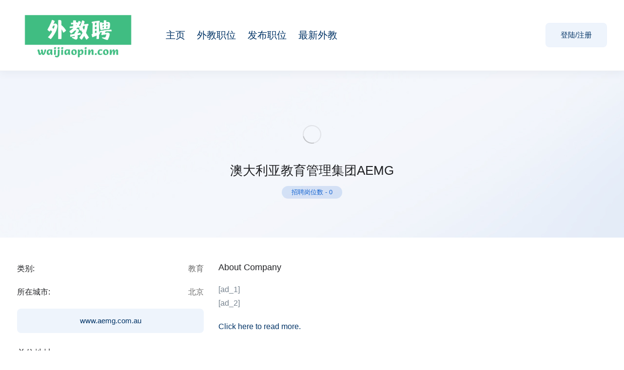

--- FILE ---
content_type: text/html; charset=UTF-8
request_url: https://www.waijiaopin.com/employer/australia-education-management-group/
body_size: 18265
content:
<!DOCTYPE html>
<html lang="zh-Hans" class="no-js">
<head>
	<meta charset="UTF-8">
	<meta name="viewport" content="width=device-width">
	<link rel="profile" href="//gmpg.org/xfn/11">
	
	<meta name='robots' content='index, follow, max-image-preview:large, max-snippet:-1, max-video-preview:-1' />
	<style>img:is([sizes="auto" i], [sizes^="auto," i]) { contain-intrinsic-size: 3000px 1500px }</style>
	<meta property="og:title" content="澳大利亚教育管理集团AEMG" />
	<!-- This site is optimized with the Yoast SEO plugin v25.6 - https://yoast.com/wordpress/plugins/seo/ -->
	<title>澳大利亚教育管理集团AEMG - 外教聘网</title><link rel="preload" data-rocket-preload as="image" href="https://www.waijiaopin.com/wp-content/themes/superio/images/candidate-bg-header3.jpg" fetchpriority="high">
	<link rel="canonical" href="https://www.waijiaopin.com/employer/australia-education-management-group/" />
	<meta property="og:locale" content="zh_CN" />
	<meta property="og:type" content="article" />
	<meta property="og:title" content="澳大利亚教育管理集团AEMG - 外教聘网" />
	<meta property="og:description" content="[ad_1] [ad_2] Click here to read more." />
	<meta property="og:url" content="https://www.waijiaopin.com/employer/australia-education-management-group/" />
	<meta property="og:site_name" content="外教聘网" />
	<meta property="article:modified_time" content="2022-08-21T03:58:11+00:00" />
	<meta property="og:image" content="https://www.waijiaopin.com/wp-content/uploads/2022/06/aemg-logo.jpg" />
	<meta property="og:image:width" content="200" />
	<meta property="og:image:height" content="200" />
	<meta property="og:image:type" content="image/jpeg" />
	<meta name="twitter:card" content="summary_large_image" />
	<script type="application/ld+json" class="yoast-schema-graph">{"@context":"https://schema.org","@graph":[{"@type":"WebPage","@id":"https://www.waijiaopin.com/employer/australia-education-management-group/","url":"https://www.waijiaopin.com/employer/australia-education-management-group/","name":"澳大利亚教育管理集团AEMG - 外教聘网","isPartOf":{"@id":"https://www.waijiaopin.com/#website"},"primaryImageOfPage":{"@id":"https://www.waijiaopin.com/employer/australia-education-management-group/#primaryimage"},"image":{"@id":"https://www.waijiaopin.com/employer/australia-education-management-group/#primaryimage"},"thumbnailUrl":"https://www.waijiaopin.com/wp-content/uploads/2022/06/aemg-logo.jpg","datePublished":"2022-06-17T09:26:59+00:00","dateModified":"2022-08-21T03:58:11+00:00","breadcrumb":{"@id":"https://www.waijiaopin.com/employer/australia-education-management-group/#breadcrumb"},"inLanguage":"zh-Hans","potentialAction":[{"@type":"ReadAction","target":["https://www.waijiaopin.com/employer/australia-education-management-group/"]}]},{"@type":"ImageObject","inLanguage":"zh-Hans","@id":"https://www.waijiaopin.com/employer/australia-education-management-group/#primaryimage","url":"https://www.waijiaopin.com/wp-content/uploads/2022/06/aemg-logo.jpg","contentUrl":"https://www.waijiaopin.com/wp-content/uploads/2022/06/aemg-logo.jpg","width":200,"height":200},{"@type":"BreadcrumbList","@id":"https://www.waijiaopin.com/employer/australia-education-management-group/#breadcrumb","itemListElement":[{"@type":"ListItem","position":1,"name":"首页","item":"https://www.waijiaopin.com/"},{"@type":"ListItem","position":2,"name":"Employers","item":"https://www.waijiaopin.com/employer/"},{"@type":"ListItem","position":3,"name":"澳大利亚教育管理集团AEMG"}]},{"@type":"WebSite","@id":"https://www.waijiaopin.com/#website","url":"https://www.waijiaopin.com/","name":"外教聘","description":"外教招聘就在外教聘网 发布外教需求 招聘外籍教师","publisher":{"@id":"https://www.waijiaopin.com/#organization"},"alternateName":"外教招聘网","potentialAction":[{"@type":"SearchAction","target":{"@type":"EntryPoint","urlTemplate":"https://www.waijiaopin.com/?s={search_term_string}"},"query-input":{"@type":"PropertyValueSpecification","valueRequired":true,"valueName":"search_term_string"}}],"inLanguage":"zh-Hans"},{"@type":"Organization","@id":"https://www.waijiaopin.com/#organization","name":"外教聘","url":"https://www.waijiaopin.com/","logo":{"@type":"ImageObject","inLanguage":"zh-Hans","@id":"https://www.waijiaopin.com/#/schema/logo/image/","url":"http://47.106.22.4/wp-content/uploads/2021/11/wjp_logo_220819.png","contentUrl":"http://47.106.22.4/wp-content/uploads/2021/11/wjp_logo_220819.png","width":1500,"height":594,"caption":"外教聘"},"image":{"@id":"https://www.waijiaopin.com/#/schema/logo/image/"}}]}</script>
	<!-- / Yoast SEO plugin. -->


<link rel='dns-prefetch' href='//www.waijiaopin.com' />


<style id='wp-block-library-inline-css' type='text/css'>
:root{--wp-admin-theme-color:#007cba;--wp-admin-theme-color--rgb:0,124,186;--wp-admin-theme-color-darker-10:#006ba1;--wp-admin-theme-color-darker-10--rgb:0,107,161;--wp-admin-theme-color-darker-20:#005a87;--wp-admin-theme-color-darker-20--rgb:0,90,135;--wp-admin-border-width-focus:2px;--wp-block-synced-color:#7a00df;--wp-block-synced-color--rgb:122,0,223;--wp-bound-block-color:var(--wp-block-synced-color)}@media (min-resolution:192dpi){:root{--wp-admin-border-width-focus:1.5px}}.wp-element-button{cursor:pointer}:root{--wp--preset--font-size--normal:16px;--wp--preset--font-size--huge:42px}:root .has-very-light-gray-background-color{background-color:#eee}:root .has-very-dark-gray-background-color{background-color:#313131}:root .has-very-light-gray-color{color:#eee}:root .has-very-dark-gray-color{color:#313131}:root .has-vivid-green-cyan-to-vivid-cyan-blue-gradient-background{background:linear-gradient(135deg,#00d084,#0693e3)}:root .has-purple-crush-gradient-background{background:linear-gradient(135deg,#34e2e4,#4721fb 50%,#ab1dfe)}:root .has-hazy-dawn-gradient-background{background:linear-gradient(135deg,#faaca8,#dad0ec)}:root .has-subdued-olive-gradient-background{background:linear-gradient(135deg,#fafae1,#67a671)}:root .has-atomic-cream-gradient-background{background:linear-gradient(135deg,#fdd79a,#004a59)}:root .has-nightshade-gradient-background{background:linear-gradient(135deg,#330968,#31cdcf)}:root .has-midnight-gradient-background{background:linear-gradient(135deg,#020381,#2874fc)}.has-regular-font-size{font-size:1em}.has-larger-font-size{font-size:2.625em}.has-normal-font-size{font-size:var(--wp--preset--font-size--normal)}.has-huge-font-size{font-size:var(--wp--preset--font-size--huge)}.has-text-align-center{text-align:center}.has-text-align-left{text-align:left}.has-text-align-right{text-align:right}#end-resizable-editor-section{display:none}.aligncenter{clear:both}.items-justified-left{justify-content:flex-start}.items-justified-center{justify-content:center}.items-justified-right{justify-content:flex-end}.items-justified-space-between{justify-content:space-between}.screen-reader-text{border:0;clip-path:inset(50%);height:1px;margin:-1px;overflow:hidden;padding:0;position:absolute;width:1px;word-wrap:normal!important}.screen-reader-text:focus{background-color:#ddd;clip-path:none;color:#444;display:block;font-size:1em;height:auto;left:5px;line-height:normal;padding:15px 23px 14px;text-decoration:none;top:5px;width:auto;z-index:100000}html :where(.has-border-color){border-style:solid}html :where([style*=border-top-color]){border-top-style:solid}html :where([style*=border-right-color]){border-right-style:solid}html :where([style*=border-bottom-color]){border-bottom-style:solid}html :where([style*=border-left-color]){border-left-style:solid}html :where([style*=border-width]){border-style:solid}html :where([style*=border-top-width]){border-top-style:solid}html :where([style*=border-right-width]){border-right-style:solid}html :where([style*=border-bottom-width]){border-bottom-style:solid}html :where([style*=border-left-width]){border-left-style:solid}html :where(img[class*=wp-image-]){height:auto;max-width:100%}:where(figure){margin:0 0 1em}html :where(.is-position-sticky){--wp-admin--admin-bar--position-offset:var(--wp-admin--admin-bar--height,0px)}@media screen and (max-width:600px){html :where(.is-position-sticky){--wp-admin--admin-bar--position-offset:0px}}
</style>
<style id='classic-theme-styles-inline-css' type='text/css'>
/*! This file is auto-generated */
.wp-block-button__link{color:#fff;background-color:#32373c;border-radius:9999px;box-shadow:none;text-decoration:none;padding:calc(.667em + 2px) calc(1.333em + 2px);font-size:1.125em}.wp-block-file__button{background:#32373c;color:#fff;text-decoration:none}
</style>
<link data-minify="1" rel='stylesheet' id='magnific-css' href='https://www.waijiaopin.com/wp-content/cache/min/1/wp-content/plugins/wp-job-board-pro/assets/js/magnific/magnific-popup.css?ver=1764713842' type='text/css' media='all' />
<link data-minify="1" rel='stylesheet' id='leaflet-css' href='https://www.waijiaopin.com/wp-content/cache/background-css/www.waijiaopin.com/wp-content/cache/min/1/wp-content/plugins/wp-job-board-pro/assets/js/leaflet/leaflet.css?ver=1764713842&wpr_t=1764767962' type='text/css' media='all' />

<link data-minify="1" rel='stylesheet' id='all-awesome-css' href='https://www.waijiaopin.com/wp-content/cache/min/1/wp-content/themes/superio/css/all-awesome.css?ver=1764713842' type='text/css' media='all' />
<link data-minify="1" rel='stylesheet' id='superio-flaticon-css' href='https://www.waijiaopin.com/wp-content/cache/min/1/wp-content/themes/superio/css/flaticon.css?ver=1764713842' type='text/css' media='all' />
<link data-minify="1" rel='stylesheet' id='themify-icons-css' href='https://www.waijiaopin.com/wp-content/cache/min/1/wp-content/themes/superio/css/themify-icons.css?ver=1764713842' type='text/css' media='all' />
<link data-minify="1" rel='stylesheet' id='animate-css' href='https://www.waijiaopin.com/wp-content/cache/min/1/wp-content/themes/superio/css/animate.css?ver=1764713842' type='text/css' media='all' />
<link data-minify="1" rel='stylesheet' id='bootstrap-css' href='https://www.waijiaopin.com/wp-content/cache/min/1/wp-content/themes/superio/css/bootstrap.css?ver=1764713842' type='text/css' media='all' />
<link data-minify="1" rel='stylesheet' id='slick-css' href='https://www.waijiaopin.com/wp-content/cache/min/1/wp-content/themes/superio/css/slick.css?ver=1764713842' type='text/css' media='all' />
<link data-minify="1" rel='stylesheet' id='magnific-popup-css' href='https://www.waijiaopin.com/wp-content/cache/min/1/wp-content/themes/superio/css/magnific-popup.css?ver=1764713842' type='text/css' media='all' />
<link data-minify="1" rel='stylesheet' id='perfect-scrollbar-css' href='https://www.waijiaopin.com/wp-content/cache/min/1/wp-content/themes/superio/css/perfect-scrollbar.css?ver=1764713842' type='text/css' media='all' />
<link rel='stylesheet' id='sliding-menu-css' href='https://www.waijiaopin.com/wp-content/themes/superio/css/sliding-menu.min.css?ver=0.3.0' type='text/css' media='all' />
<link data-minify="1" rel='stylesheet' id='superio-template-css' href='https://www.waijiaopin.com/wp-content/cache/background-css/www.waijiaopin.com/wp-content/cache/min/1/wp-content/themes/superio/css/template.css?ver=1764713842&wpr_t=1764767962' type='text/css' media='all' />
<style id='superio-template-inline-css' type='text/css'>
:root {--superio-theme-color: #1967D2;--superio-theme-hover-color: #1451a4;--superio-theme-color-001: rgba(25, 103, 210, 0.01);		  --superio-theme-color-01: rgba(25, 103, 210, 0.1);		  --superio-theme-color-015: rgba(25, 103, 210, 0.15);		  --superio-theme-color-007: rgba(25, 103, 210, 0.07);		  --superio-theme-color-008: rgba(25, 103, 210, 0.08);		  --superio-theme-color-08: rgba(25, 103, 210, 0.8);		  --superio-theme-color-005: rgba(25, 103, 210, 0.05);--superio-main-font: Arial, Helvetica, sans-serif;--superio-heading-font: Arial, Helvetica, sans-serif;}
</style>
<link data-minify="1" rel='stylesheet' id='update-css' href='https://www.waijiaopin.com/wp-content/cache/min/1/wp-content/themes/superio/css/update.css?ver=1764713842' type='text/css' media='all' />
<link data-minify="1" rel='stylesheet' id='superio-style-css' href='https://www.waijiaopin.com/wp-content/cache/background-css/www.waijiaopin.com/wp-content/cache/min/1/wp-content/themes/superio/style.css?ver=1764713842&wpr_t=1764767962' type='text/css' media='all' />
<style id='rocket-lazyload-inline-css' type='text/css'>
.rll-youtube-player{position:relative;padding-bottom:56.23%;height:0;overflow:hidden;max-width:100%;}.rll-youtube-player:focus-within{outline: 2px solid currentColor;outline-offset: 5px;}.rll-youtube-player iframe{position:absolute;top:0;left:0;width:100%;height:100%;z-index:100;background:0 0}.rll-youtube-player img{bottom:0;display:block;left:0;margin:auto;max-width:100%;width:100%;position:absolute;right:0;top:0;border:none;height:auto;-webkit-transition:.4s all;-moz-transition:.4s all;transition:.4s all}.rll-youtube-player img:hover{-webkit-filter:brightness(75%)}.rll-youtube-player .play{height:100%;width:100%;left:0;top:0;position:absolute;background:var(--wpr-bg-7ef7c30e-3895-444f-8ec2-fa1c75f128fd) no-repeat center;background-color: transparent !important;cursor:pointer;border:none;}.wp-embed-responsive .wp-has-aspect-ratio .rll-youtube-player{position:absolute;padding-bottom:0;width:100%;height:100%;top:0;bottom:0;left:0;right:0}
</style>
<script type="text/javascript" src="https://www.waijiaopin.com/wp-includes/js/jquery/jquery.min.js?ver=3.7.1" id="jquery-core-js" data-rocket-defer defer></script>
<meta name="generator" content="Redux 4.3.26" /><link href="[data-uri]" rel="icon" type="image/x-icon" /><meta name="generator" content="Elementor 3.33.2; features: additional_custom_breakpoints; settings: css_print_method-external, google_font-disabled, font_display-auto">
			<style>
				.e-con.e-parent:nth-of-type(n+4):not(.e-lazyloaded):not(.e-no-lazyload),
				.e-con.e-parent:nth-of-type(n+4):not(.e-lazyloaded):not(.e-no-lazyload) * {
					background-image: none !important;
				}
				@media screen and (max-height: 1024px) {
					.e-con.e-parent:nth-of-type(n+3):not(.e-lazyloaded):not(.e-no-lazyload),
					.e-con.e-parent:nth-of-type(n+3):not(.e-lazyloaded):not(.e-no-lazyload) * {
						background-image: none !important;
					}
				}
				@media screen and (max-height: 640px) {
					.e-con.e-parent:nth-of-type(n+2):not(.e-lazyloaded):not(.e-no-lazyload),
					.e-con.e-parent:nth-of-type(n+2):not(.e-lazyloaded):not(.e-no-lazyload) * {
						background-image: none !important;
					}
				}
			</style>
			<link rel="icon" href="https://www.waijiaopin.com/wp-content/uploads/2022/08/waijiaopin-logo-300x300-1-150x150.jpg" sizes="32x32" />
<link rel="icon" href="https://www.waijiaopin.com/wp-content/uploads/2022/08/waijiaopin-logo-300x300-1.jpg" sizes="192x192" />
<link rel="apple-touch-icon" href="https://www.waijiaopin.com/wp-content/uploads/2022/08/waijiaopin-logo-300x300-1.jpg" />
<meta name="msapplication-TileImage" content="https://www.waijiaopin.com/wp-content/uploads/2022/08/waijiaopin-logo-300x300-1.jpg" />
		<style type="text/css" id="wp-custom-css">
			table, th, td, tr {
    border: none !important;
}

/* unvisited link */
a:link {
  color: #003366;
}

body {
	font-size: 16px; /* Adjust the value as needed */
}		</style>
		<noscript><style id="rocket-lazyload-nojs-css">.rll-youtube-player, [data-lazy-src]{display:none !important;}</style></noscript><style id="wpr-lazyload-bg-container"></style><style id="wpr-lazyload-bg-exclusion">.candidate-detail-header.v3{--wpr-bg-22be62bc-d1fb-4f86-a3c3-6361d38aa905: url('https://www.waijiaopin.com/wp-content/themes/superio/images/candidate-bg-header3.jpg');}.employer-detail-header.v2{--wpr-bg-a16d37d9-1153-49bc-8c13-19d4db2799fd: url('https://www.waijiaopin.com/wp-content/themes/superio/images/candidate-bg-header3.jpg');}</style>
<noscript>
<style id="wpr-lazyload-bg-nostyle">.leaflet-control-layers-toggle{--wpr-bg-639b1d9e-c030-45a8-8a2e-fb11743f3b8b: url('https://www.waijiaopin.com/wp-content/plugins/wp-job-board-pro/assets/js/leaflet/images/layers.png');}.leaflet-retina .leaflet-control-layers-toggle{--wpr-bg-ccfd735e-b3be-4bb0-a2af-1ad76916b36c: url('https://www.waijiaopin.com/wp-content/plugins/wp-job-board-pro/assets/js/leaflet/images/layers-2x.png');}.leaflet-default-icon-path{--wpr-bg-fc925c84-9697-4a73-ad75-23c31bdc8ab9: url('https://www.waijiaopin.com/wp-content/plugins/wp-job-board-pro/assets/js/leaflet/images/marker-icon.png');}.tab-product-center .tab-content.loading:before{--wpr-bg-d15a67f7-8041-45fc-ab1a-92ccf1d3763e: url('https://www.waijiaopin.com/wp-content/themes/superio/images/loading-quick.gif');}.viewmore-products-btn:before{--wpr-bg-6c992bad-b129-4092-a13f-518be195f04e: url('https://www.waijiaopin.com/wp-content/themes/superio/images/loading-quick.gif');}.image-plus-1::before{--wpr-bg-68df042d-e46a-4f2f-88a8-74d9a2119136: url('https://www.waijiaopin.com/wp-content/themes/superio/images/plus.png');}.image-plus-2::before{--wpr-bg-2cc4e427-0479-4b73-bdd1-299af79b1caa: url('https://www.waijiaopin.com/wp-content/themes/superio/images/plus.png');}.apus-search-form div.twitter-typeahead:before{--wpr-bg-671941b1-bda5-4daa-931b-c159962b73e7: url('https://www.waijiaopin.com/wp-content/themes/superio/images/loading-quick.gif');}.widget_text select,.widget_categories select,.widget_archive select{--wpr-bg-5958b3da-14da-4a25-ad0d-a9de813fa3e1: url('https://www.waijiaopin.com/wp-content/themes/superio/images/select.png');}form.invite-candidate-form:before,.register-form-wrapper .cmb-form:before,[class*="job-apply"] .cmb-form:before,.reschedule-meeting-form:before,.create-meeting-form:before,.job-apply-internal-form:before,.forgotpassword-form:before,.job-apply-email-form:before,.change-password-form:before,.delete-profile-form:before,.register-form:before,.login-form:before{--wpr-bg-047c5fd5-04d4-4e64-8394-f5ff1c33cf15: url('https://www.waijiaopin.com/wp-content/themes/superio/images/loading.gif');}.btn-link-candidate:before{--wpr-bg-67b5633b-1196-46f0-b5fc-c228f03005c2: url('https://www.waijiaopin.com/wp-content/themes/superio/images/loading.gif');}.send-message-btn:before{--wpr-bg-b42e6d62-1d50-48f6-8f33-7e53edf55835: url('https://www.waijiaopin.com/wp-content/themes/superio/images/loading.gif');}.job-detail-header.v1{--wpr-bg-c08ae8b5-ec37-4887-bff9-45c09becc5ac: url('https://www.waijiaopin.com/wp-content/themes/superio/images/candidate-bg-header.jpg');}.job-detail-header.v4{--wpr-bg-12e82360-8c7b-4789-b644-7552af5fdb71: url('https://www.waijiaopin.com/wp-content/themes/superio/images/bg-job-v5.jpg');}.candidate-detail-header.v1{--wpr-bg-9b45e4f0-0058-451e-9524-2f8166228916: url('https://www.waijiaopin.com/wp-content/themes/superio/images/candidate-bg-header.jpg');}.candidate-alert-form:before,.job-alert-form:before{--wpr-bg-399c4288-347e-4d1b-a060-68475a0ace34: url('https://www.waijiaopin.com/wp-content/themes/superio/images/loading.gif');}.replies-content:before,.list-message-wrapper:before{--wpr-bg-6f3a5bad-c47b-4309-9f78-92a5fe0f0ee4: url('https://www.waijiaopin.com/wp-content/themes/superio/images/loading.gif');}.reply-message-btn:before{--wpr-bg-0c372313-cd35-4013-8720-67c663bdf840: url('https://www.waijiaopin.com/wp-content/themes/superio/images/loading.gif');}.loadmore-message-btn:before,.loadmore-replied-btn:before{--wpr-bg-cdda008b-fa97-453e-ab1a-1c527255aa92: url('https://www.waijiaopin.com/wp-content/themes/superio/images/loading.gif');}.employer-add-employees-form:before{--wpr-bg-1fa5fe4e-a0e6-485b-a82b-0a8ec6021954: url('https://www.waijiaopin.com/wp-content/themes/superio/images/loading.gif');}.twitter-typeahead:before{--wpr-bg-1d4cc8f3-06f6-4f47-8997-7dd90a4ddb00: url('https://www.waijiaopin.com/wp-content/themes/superio/images/loading.gif');}.btn-action-icon:before{--wpr-bg-00293a94-a8f2-4095-b521-1859ec25423d: url('https://www.waijiaopin.com/wp-content/themes/superio/images/loading.gif');}.btn-action-job:before{--wpr-bg-80cc8bd6-563d-4c38-8ab6-3fa59e037696: url('https://www.waijiaopin.com/wp-content/themes/superio/images/loading.gif');}.btn-loading:before{--wpr-bg-71c335d6-3562-4228-ac33-ecf9aee095c3: url('https://www.waijiaopin.com/wp-content/themes/superio/images/loading.gif');}.widget_apus_candidate_buttons [class*="candidate-shortlist"]:after{--wpr-bg-2921e132-7df2-4f71-856e-0e2d9519b5e4: url('https://www.waijiaopin.com/wp-content/themes/superio/images/loading.gif');}.btn-apply:before{--wpr-bg-978cfd8d-8eb4-4709-bb5c-dd8defd27954: url('https://www.waijiaopin.com/wp-content/themes/superio/images/loading.gif');}.main-items-wrapper:before{--wpr-bg-3ba4873f-348e-4996-b4ab-c5ae65b1d82e: url('https://www.waijiaopin.com/wp-content/themes/superio/images/loading.gif');}.job-applicants .applicants-pagination-form .apus-loadmore-btn:before{--wpr-bg-e85c54c2-ba49-47ac-8d0c-f89a49f7f0c3: url('https://www.waijiaopin.com/wp-content/themes/superio/images/loading.gif');}.profile-url-edit-wrapper .save-profile-slug:before{--wpr-bg-10308e09-f2b9-42ef-8f25-1f6eeab45b74: url('https://www.waijiaopin.com/wp-content/themes/superio/images/loading.gif');}.approved-applicants:before,.total-applicants:before,.rejected-applicants:before{--wpr-bg-649bb530-e2b1-44b8-bfd1-9c436c1f4257: url('https://www.waijiaopin.com/wp-content/themes/superio/images/loading.gif');}.contact-form-wrapper:before{--wpr-bg-5e63cac3-8545-4e84-8e77-bf337f4fd1c3: url('https://www.waijiaopin.com/wp-content/themes/superio/images/loading.gif');}.rll-youtube-player .play{--wpr-bg-7ef7c30e-3895-444f-8ec2-fa1c75f128fd: url('https://www.waijiaopin.com/wp-content/plugins/wp-rocket/assets/img/youtube.png');}</style>
</noscript>
<script type="application/javascript">const rocket_pairs = [{"selector":".leaflet-control-layers-toggle","style":".leaflet-control-layers-toggle{--wpr-bg-639b1d9e-c030-45a8-8a2e-fb11743f3b8b: url('https:\/\/www.waijiaopin.com\/wp-content\/plugins\/wp-job-board-pro\/assets\/js\/leaflet\/images\/layers.png');}","hash":"639b1d9e-c030-45a8-8a2e-fb11743f3b8b","url":"https:\/\/www.waijiaopin.com\/wp-content\/plugins\/wp-job-board-pro\/assets\/js\/leaflet\/images\/layers.png"},{"selector":".leaflet-retina .leaflet-control-layers-toggle","style":".leaflet-retina .leaflet-control-layers-toggle{--wpr-bg-ccfd735e-b3be-4bb0-a2af-1ad76916b36c: url('https:\/\/www.waijiaopin.com\/wp-content\/plugins\/wp-job-board-pro\/assets\/js\/leaflet\/images\/layers-2x.png');}","hash":"ccfd735e-b3be-4bb0-a2af-1ad76916b36c","url":"https:\/\/www.waijiaopin.com\/wp-content\/plugins\/wp-job-board-pro\/assets\/js\/leaflet\/images\/layers-2x.png"},{"selector":".leaflet-default-icon-path","style":".leaflet-default-icon-path{--wpr-bg-fc925c84-9697-4a73-ad75-23c31bdc8ab9: url('https:\/\/www.waijiaopin.com\/wp-content\/plugins\/wp-job-board-pro\/assets\/js\/leaflet\/images\/marker-icon.png');}","hash":"fc925c84-9697-4a73-ad75-23c31bdc8ab9","url":"https:\/\/www.waijiaopin.com\/wp-content\/plugins\/wp-job-board-pro\/assets\/js\/leaflet\/images\/marker-icon.png"},{"selector":".tab-product-center .tab-content.loading","style":".tab-product-center .tab-content.loading:before{--wpr-bg-d15a67f7-8041-45fc-ab1a-92ccf1d3763e: url('https:\/\/www.waijiaopin.com\/wp-content\/themes\/superio\/images\/loading-quick.gif');}","hash":"d15a67f7-8041-45fc-ab1a-92ccf1d3763e","url":"https:\/\/www.waijiaopin.com\/wp-content\/themes\/superio\/images\/loading-quick.gif"},{"selector":".viewmore-products-btn","style":".viewmore-products-btn:before{--wpr-bg-6c992bad-b129-4092-a13f-518be195f04e: url('https:\/\/www.waijiaopin.com\/wp-content\/themes\/superio\/images\/loading-quick.gif');}","hash":"6c992bad-b129-4092-a13f-518be195f04e","url":"https:\/\/www.waijiaopin.com\/wp-content\/themes\/superio\/images\/loading-quick.gif"},{"selector":".image-plus-1","style":".image-plus-1::before{--wpr-bg-68df042d-e46a-4f2f-88a8-74d9a2119136: url('https:\/\/www.waijiaopin.com\/wp-content\/themes\/superio\/images\/plus.png');}","hash":"68df042d-e46a-4f2f-88a8-74d9a2119136","url":"https:\/\/www.waijiaopin.com\/wp-content\/themes\/superio\/images\/plus.png"},{"selector":".image-plus-2","style":".image-plus-2::before{--wpr-bg-2cc4e427-0479-4b73-bdd1-299af79b1caa: url('https:\/\/www.waijiaopin.com\/wp-content\/themes\/superio\/images\/plus.png');}","hash":"2cc4e427-0479-4b73-bdd1-299af79b1caa","url":"https:\/\/www.waijiaopin.com\/wp-content\/themes\/superio\/images\/plus.png"},{"selector":".apus-search-form div.twitter-typeahead","style":".apus-search-form div.twitter-typeahead:before{--wpr-bg-671941b1-bda5-4daa-931b-c159962b73e7: url('https:\/\/www.waijiaopin.com\/wp-content\/themes\/superio\/images\/loading-quick.gif');}","hash":"671941b1-bda5-4daa-931b-c159962b73e7","url":"https:\/\/www.waijiaopin.com\/wp-content\/themes\/superio\/images\/loading-quick.gif"},{"selector":".widget_text select,.widget_categories select,.widget_archive select","style":".widget_text select,.widget_categories select,.widget_archive select{--wpr-bg-5958b3da-14da-4a25-ad0d-a9de813fa3e1: url('https:\/\/www.waijiaopin.com\/wp-content\/themes\/superio\/images\/select.png');}","hash":"5958b3da-14da-4a25-ad0d-a9de813fa3e1","url":"https:\/\/www.waijiaopin.com\/wp-content\/themes\/superio\/images\/select.png"},{"selector":"form.invite-candidate-form,.register-form-wrapper .cmb-form,[class*=\"job-apply\"] .cmb-form,.reschedule-meeting-form,.create-meeting-form,.job-apply-internal-form,.forgotpassword-form,.job-apply-email-form,.change-password-form,.delete-profile-form,.register-form,.login-form","style":"form.invite-candidate-form:before,.register-form-wrapper .cmb-form:before,[class*=\"job-apply\"] .cmb-form:before,.reschedule-meeting-form:before,.create-meeting-form:before,.job-apply-internal-form:before,.forgotpassword-form:before,.job-apply-email-form:before,.change-password-form:before,.delete-profile-form:before,.register-form:before,.login-form:before{--wpr-bg-047c5fd5-04d4-4e64-8394-f5ff1c33cf15: url('https:\/\/www.waijiaopin.com\/wp-content\/themes\/superio\/images\/loading.gif');}","hash":"047c5fd5-04d4-4e64-8394-f5ff1c33cf15","url":"https:\/\/www.waijiaopin.com\/wp-content\/themes\/superio\/images\/loading.gif"},{"selector":".btn-link-candidate","style":".btn-link-candidate:before{--wpr-bg-67b5633b-1196-46f0-b5fc-c228f03005c2: url('https:\/\/www.waijiaopin.com\/wp-content\/themes\/superio\/images\/loading.gif');}","hash":"67b5633b-1196-46f0-b5fc-c228f03005c2","url":"https:\/\/www.waijiaopin.com\/wp-content\/themes\/superio\/images\/loading.gif"},{"selector":".send-message-btn","style":".send-message-btn:before{--wpr-bg-b42e6d62-1d50-48f6-8f33-7e53edf55835: url('https:\/\/www.waijiaopin.com\/wp-content\/themes\/superio\/images\/loading.gif');}","hash":"b42e6d62-1d50-48f6-8f33-7e53edf55835","url":"https:\/\/www.waijiaopin.com\/wp-content\/themes\/superio\/images\/loading.gif"},{"selector":".job-detail-header.v1","style":".job-detail-header.v1{--wpr-bg-c08ae8b5-ec37-4887-bff9-45c09becc5ac: url('https:\/\/www.waijiaopin.com\/wp-content\/themes\/superio\/images\/candidate-bg-header.jpg');}","hash":"c08ae8b5-ec37-4887-bff9-45c09becc5ac","url":"https:\/\/www.waijiaopin.com\/wp-content\/themes\/superio\/images\/candidate-bg-header.jpg"},{"selector":".job-detail-header.v4","style":".job-detail-header.v4{--wpr-bg-12e82360-8c7b-4789-b644-7552af5fdb71: url('https:\/\/www.waijiaopin.com\/wp-content\/themes\/superio\/images\/bg-job-v5.jpg');}","hash":"12e82360-8c7b-4789-b644-7552af5fdb71","url":"https:\/\/www.waijiaopin.com\/wp-content\/themes\/superio\/images\/bg-job-v5.jpg"},{"selector":".candidate-detail-header.v1","style":".candidate-detail-header.v1{--wpr-bg-9b45e4f0-0058-451e-9524-2f8166228916: url('https:\/\/www.waijiaopin.com\/wp-content\/themes\/superio\/images\/candidate-bg-header.jpg');}","hash":"9b45e4f0-0058-451e-9524-2f8166228916","url":"https:\/\/www.waijiaopin.com\/wp-content\/themes\/superio\/images\/candidate-bg-header.jpg"},{"selector":".candidate-alert-form,.job-alert-form","style":".candidate-alert-form:before,.job-alert-form:before{--wpr-bg-399c4288-347e-4d1b-a060-68475a0ace34: url('https:\/\/www.waijiaopin.com\/wp-content\/themes\/superio\/images\/loading.gif');}","hash":"399c4288-347e-4d1b-a060-68475a0ace34","url":"https:\/\/www.waijiaopin.com\/wp-content\/themes\/superio\/images\/loading.gif"},{"selector":".replies-content,.list-message-wrapper","style":".replies-content:before,.list-message-wrapper:before{--wpr-bg-6f3a5bad-c47b-4309-9f78-92a5fe0f0ee4: url('https:\/\/www.waijiaopin.com\/wp-content\/themes\/superio\/images\/loading.gif');}","hash":"6f3a5bad-c47b-4309-9f78-92a5fe0f0ee4","url":"https:\/\/www.waijiaopin.com\/wp-content\/themes\/superio\/images\/loading.gif"},{"selector":".reply-message-btn","style":".reply-message-btn:before{--wpr-bg-0c372313-cd35-4013-8720-67c663bdf840: url('https:\/\/www.waijiaopin.com\/wp-content\/themes\/superio\/images\/loading.gif');}","hash":"0c372313-cd35-4013-8720-67c663bdf840","url":"https:\/\/www.waijiaopin.com\/wp-content\/themes\/superio\/images\/loading.gif"},{"selector":".loadmore-message-btn,.loadmore-replied-btn","style":".loadmore-message-btn:before,.loadmore-replied-btn:before{--wpr-bg-cdda008b-fa97-453e-ab1a-1c527255aa92: url('https:\/\/www.waijiaopin.com\/wp-content\/themes\/superio\/images\/loading.gif');}","hash":"cdda008b-fa97-453e-ab1a-1c527255aa92","url":"https:\/\/www.waijiaopin.com\/wp-content\/themes\/superio\/images\/loading.gif"},{"selector":".employer-add-employees-form","style":".employer-add-employees-form:before{--wpr-bg-1fa5fe4e-a0e6-485b-a82b-0a8ec6021954: url('https:\/\/www.waijiaopin.com\/wp-content\/themes\/superio\/images\/loading.gif');}","hash":"1fa5fe4e-a0e6-485b-a82b-0a8ec6021954","url":"https:\/\/www.waijiaopin.com\/wp-content\/themes\/superio\/images\/loading.gif"},{"selector":".twitter-typeahead","style":".twitter-typeahead:before{--wpr-bg-1d4cc8f3-06f6-4f47-8997-7dd90a4ddb00: url('https:\/\/www.waijiaopin.com\/wp-content\/themes\/superio\/images\/loading.gif');}","hash":"1d4cc8f3-06f6-4f47-8997-7dd90a4ddb00","url":"https:\/\/www.waijiaopin.com\/wp-content\/themes\/superio\/images\/loading.gif"},{"selector":".btn-action-icon","style":".btn-action-icon:before{--wpr-bg-00293a94-a8f2-4095-b521-1859ec25423d: url('https:\/\/www.waijiaopin.com\/wp-content\/themes\/superio\/images\/loading.gif');}","hash":"00293a94-a8f2-4095-b521-1859ec25423d","url":"https:\/\/www.waijiaopin.com\/wp-content\/themes\/superio\/images\/loading.gif"},{"selector":".btn-action-job","style":".btn-action-job:before{--wpr-bg-80cc8bd6-563d-4c38-8ab6-3fa59e037696: url('https:\/\/www.waijiaopin.com\/wp-content\/themes\/superio\/images\/loading.gif');}","hash":"80cc8bd6-563d-4c38-8ab6-3fa59e037696","url":"https:\/\/www.waijiaopin.com\/wp-content\/themes\/superio\/images\/loading.gif"},{"selector":".btn-loading","style":".btn-loading:before{--wpr-bg-71c335d6-3562-4228-ac33-ecf9aee095c3: url('https:\/\/www.waijiaopin.com\/wp-content\/themes\/superio\/images\/loading.gif');}","hash":"71c335d6-3562-4228-ac33-ecf9aee095c3","url":"https:\/\/www.waijiaopin.com\/wp-content\/themes\/superio\/images\/loading.gif"},{"selector":".widget_apus_candidate_buttons [class*=\"candidate-shortlist\"]","style":".widget_apus_candidate_buttons [class*=\"candidate-shortlist\"]:after{--wpr-bg-2921e132-7df2-4f71-856e-0e2d9519b5e4: url('https:\/\/www.waijiaopin.com\/wp-content\/themes\/superio\/images\/loading.gif');}","hash":"2921e132-7df2-4f71-856e-0e2d9519b5e4","url":"https:\/\/www.waijiaopin.com\/wp-content\/themes\/superio\/images\/loading.gif"},{"selector":".btn-apply","style":".btn-apply:before{--wpr-bg-978cfd8d-8eb4-4709-bb5c-dd8defd27954: url('https:\/\/www.waijiaopin.com\/wp-content\/themes\/superio\/images\/loading.gif');}","hash":"978cfd8d-8eb4-4709-bb5c-dd8defd27954","url":"https:\/\/www.waijiaopin.com\/wp-content\/themes\/superio\/images\/loading.gif"},{"selector":".main-items-wrapper","style":".main-items-wrapper:before{--wpr-bg-3ba4873f-348e-4996-b4ab-c5ae65b1d82e: url('https:\/\/www.waijiaopin.com\/wp-content\/themes\/superio\/images\/loading.gif');}","hash":"3ba4873f-348e-4996-b4ab-c5ae65b1d82e","url":"https:\/\/www.waijiaopin.com\/wp-content\/themes\/superio\/images\/loading.gif"},{"selector":".job-applicants .applicants-pagination-form .apus-loadmore-btn","style":".job-applicants .applicants-pagination-form .apus-loadmore-btn:before{--wpr-bg-e85c54c2-ba49-47ac-8d0c-f89a49f7f0c3: url('https:\/\/www.waijiaopin.com\/wp-content\/themes\/superio\/images\/loading.gif');}","hash":"e85c54c2-ba49-47ac-8d0c-f89a49f7f0c3","url":"https:\/\/www.waijiaopin.com\/wp-content\/themes\/superio\/images\/loading.gif"},{"selector":".profile-url-edit-wrapper .save-profile-slug","style":".profile-url-edit-wrapper .save-profile-slug:before{--wpr-bg-10308e09-f2b9-42ef-8f25-1f6eeab45b74: url('https:\/\/www.waijiaopin.com\/wp-content\/themes\/superio\/images\/loading.gif');}","hash":"10308e09-f2b9-42ef-8f25-1f6eeab45b74","url":"https:\/\/www.waijiaopin.com\/wp-content\/themes\/superio\/images\/loading.gif"},{"selector":".approved-applicants,.total-applicants,.rejected-applicants","style":".approved-applicants:before,.total-applicants:before,.rejected-applicants:before{--wpr-bg-649bb530-e2b1-44b8-bfd1-9c436c1f4257: url('https:\/\/www.waijiaopin.com\/wp-content\/themes\/superio\/images\/loading.gif');}","hash":"649bb530-e2b1-44b8-bfd1-9c436c1f4257","url":"https:\/\/www.waijiaopin.com\/wp-content\/themes\/superio\/images\/loading.gif"},{"selector":".contact-form-wrapper","style":".contact-form-wrapper:before{--wpr-bg-5e63cac3-8545-4e84-8e77-bf337f4fd1c3: url('https:\/\/www.waijiaopin.com\/wp-content\/themes\/superio\/images\/loading.gif');}","hash":"5e63cac3-8545-4e84-8e77-bf337f4fd1c3","url":"https:\/\/www.waijiaopin.com\/wp-content\/themes\/superio\/images\/loading.gif"},{"selector":".rll-youtube-player .play","style":".rll-youtube-player .play{--wpr-bg-7ef7c30e-3895-444f-8ec2-fa1c75f128fd: url('https:\/\/www.waijiaopin.com\/wp-content\/plugins\/wp-rocket\/assets\/img\/youtube.png');}","hash":"7ef7c30e-3895-444f-8ec2-fa1c75f128fd","url":"https:\/\/www.waijiaopin.com\/wp-content\/plugins\/wp-rocket\/assets\/img\/youtube.png"}]; const rocket_excluded_pairs = [{"selector":".candidate-detail-header.v3","style":".candidate-detail-header.v3{--wpr-bg-22be62bc-d1fb-4f86-a3c3-6361d38aa905: url('https:\/\/www.waijiaopin.com\/wp-content\/themes\/superio\/images\/candidate-bg-header3.jpg');}","hash":"22be62bc-d1fb-4f86-a3c3-6361d38aa905","url":"https:\/\/www.waijiaopin.com\/wp-content\/themes\/superio\/images\/candidate-bg-header3.jpg"},{"selector":".employer-detail-header.v2","style":".employer-detail-header.v2{--wpr-bg-a16d37d9-1153-49bc-8c13-19d4db2799fd: url('https:\/\/www.waijiaopin.com\/wp-content\/themes\/superio\/images\/candidate-bg-header3.jpg');}","hash":"a16d37d9-1153-49bc-8c13-19d4db2799fd","url":"https:\/\/www.waijiaopin.com\/wp-content\/themes\/superio\/images\/candidate-bg-header3.jpg"}];</script><meta name="generator" content="WP Rocket 3.18" data-wpr-features="wpr_lazyload_css_bg_img wpr_defer_js wpr_minify_js wpr_lazyload_iframes wpr_oci wpr_minify_css wpr_desktop" /></head>
<body class="wp-singular employer-template-default single single-employer postid-9926 wp-custom-logo wp-embed-responsive wp-theme-superio wp-child-theme-superio-child-by-jett apus-body-loading image-lazy-loading body-footer-mobile elementor-default elementor-kit-6906">
	<div  class="apus-page-loading">
        <div class="apus-loader-inner" ></div>
    </div>
<div  id="wrapper-container" class="wrapper-container">
	<div  id="apus-mobile-menu" class="apus-offcanvas hidden-lg"> 
    <div  class="apus-offcanvas-body">

        <div class="header-offcanvas">
            <div  class="container">
                <div class="flex-middle">
                                                                <div class="logo">
                            <a href="https://www.waijiaopin.com/" >
                                <img src="https://www.waijiaopin.com/wp-content/uploads/2022/08/wjp_logo_200.png" alt="外教聘网">
                            </a>
                        </div>
                                        <div class="ali-right flex-middle">
                                                                                    <a class="btn-menu-account" href="https://www.waijiaopin.com/%e7%94%a8%e6%88%b7%e7%99%bb%e5%bd%95/">
                                    <i class="flaticon-user"></i>
                                </a>

                                                                            <a class="btn-toggle-canvas" data-toggle="offcanvas">
                            <i class="ti-close"></i>
                        </a>
                    </div>
                </div>

            </div>
        </div>
        <div class="offcanvas-content flex-column flex">
            <div class="middle-offcanvas">

                <nav id="menu-main-menu-navbar" class="navbar navbar-offcanvas" role="navigation">
                    <div id="mobile-menu-container" class="menu-main-menu-mobile-container"><ul id="menu-main-menu-mobile" class=""><li id="menu-item-11766" class="menu-item-11766"><a href="https://www.waijiaopin.com/">主页</a></li>
<li id="menu-item-11767" class="menu-item-11767"><a href="https://www.waijiaopin.com/jobs/">外教职位</a></li>
<li id="menu-item-12512" class="menu-item-12512"><a href="https://www.waijiaopin.com/candidates/">最新外教</a></li>
<li id="menu-item-11765" class="menu-item-11765"><a href="https://www.waijiaopin.com/for-employers/">快速发布职位</a></li>
<li id="menu-item-16280" class="menu-item-16280"><a href="https://www.waijiaopin.com/%e7%94%a8%e6%88%b7%e7%99%bb%e5%bd%95/">用户登录</a></li>
</ul></div>                </nav>
            </div>
        
                            
                <div class="header-mobile-bottom">

                                                                    <div class="submit-job">
                            <a class="btn btn-theme btn-block" href="https://www.waijiaopin.com/submit-job/">Post Job</a>
                        </div>
                    
                                            <aside class="widget_text widget_custom_html"><div class="textwidget custom-html-widget"></div></aside><aside class="widget_apus_socials_widget"><ul class="apus_socials style1">
    </ul>
</aside>                                    </div>
                    </div>
    </div>
</div>
<div  class="over-dark"></div><div  id="apus-header-mobile" class="header-mobile hidden-lg clearfix">    
    <div class="container">
        <div class="row">
            <div class="flex-middle">
                <div class="col-xs-6">
                                                                <div class="logo">
                            <a href="https://www.waijiaopin.com/" >
                                <img src="https://www.waijiaopin.com/wp-content/uploads/2022/08/wjp_logo_200.png" alt="外教聘网">
                            </a>
                        </div>
                                    </div>
                <div class="col-xs-6">
                    <div class="flex-middle justify-content-end">
                                                            <div class="top-wrapper-menu pull-right flex-middle">
                                        <a class="drop-dow btn-menu-account" href="https://www.waijiaopin.com/%e7%94%a8%e6%88%b7%e7%99%bb%e5%bd%95/">
                                            <i class="flaticon-user"></i>
                                        </a>
                                    </div>
                            
                        <a href="#navbar-offcanvas" class="btn-showmenu flex-column flex">
                            <span class="inner1"></span>
                            <span class="inner2"></span>
                            <span class="inner3"></span>
                        </a>
                    </div>
                </div>
            </div>
        </div>
    </div>
</div>
	<div  id="apus-header" class="apus-header no_keep_header header-1-70 visible-lg">		<div  data-elementor-type="wp-post" data-elementor-id="70" class="elementor elementor-70" data-elementor-post-type="apus_header">
						<section class="elementor-section elementor-top-section elementor-element elementor-element-9d19695 elementor-section-stretched elementor-section-content-middle elementor-section-full_width no-padding-laptop elementor-section-height-default elementor-section-height-default" data-id="9d19695" data-element_type="section" data-settings="{&quot;background_background&quot;:&quot;classic&quot;,&quot;stretch_section&quot;:&quot;section-stretched&quot;}">
						<div class="elementor-container elementor-column-gap-extended">
					<div class="elementor-column elementor-col-50 elementor-top-column elementor-element elementor-element-5c98d3d" data-id="5c98d3d" data-element_type="column">
			<div class="elementor-widget-wrap elementor-element-populated">
						<div class="elementor-element elementor-element-49200bf elementor-widget__width-auto elementor-widget elementor-widget-apus_element_logo" data-id="49200bf" data-element_type="widget" data-widget_type="apus_element_logo.default">
				<div class="elementor-widget-container">
					        <div class="logo ">
                        <a href="https://www.waijiaopin.com/" >
                <span class="logo-main">
                    <img width="1500" height="594" src="https://www.waijiaopin.com/wp-content/uploads/2021/11/wjp_logo_220819.png" class="attachment-full size-full wp-image-11483" alt="" decoding="async" srcset="https://www.waijiaopin.com/wp-content/uploads/2021/11/wjp_logo_220819.png 1500w, https://www.waijiaopin.com/wp-content/uploads/2021/11/wjp_logo_220819-300x119.png 300w, https://www.waijiaopin.com/wp-content/uploads/2021/11/wjp_logo_220819-1024x406.png 1024w, https://www.waijiaopin.com/wp-content/uploads/2021/11/wjp_logo_220819-768x304.png 768w, https://www.waijiaopin.com/wp-content/uploads/2021/11/wjp_logo_220819-600x238.png 600w" sizes="(max-width: 1500px) 100vw, 1500px" />                </span>
            </a>
        </div>
        				</div>
				</div>
				<div class="elementor-element elementor-element-36f4d38 elementor-widget__width-auto elementor-widget elementor-widget-apus_element_primary_menu" data-id="36f4d38" data-element_type="widget" data-widget_type="apus_element_primary_menu.default">
				<div class="elementor-widget-container">
					            <div class="main-menu  ">
                <nav data-duration="400" class="apus-megamenu slide animate navbar" role="navigation">
                <div class="collapse navbar-collapse no-padding"><ul id="primary-menu" class="nav navbar-nav megamenu effect1"><li id="menu-item-7108" class="menu-item-7108 aligned-left"><a href="https://www.waijiaopin.com/">主页</a></li>
<li id="menu-item-11650" class="menu-item-11650 aligned-left"><a href="https://www.waijiaopin.com/jobs/">外教职位</a></li>
<li id="menu-item-16325" class="menu-item-16325 aligned-left"><a href="https://www.waijiaopin.com/for-employers/">发布职位</a></li>
<li id="menu-item-14611" class="menu-item-14611 aligned-left"><a href="https://www.chinateachjobs.com/resumes/">最新外教</a></li>
</ul></div>                </nav>
            </div>
            				</div>
				</div>
					</div>
		</div>
				<div class="elementor-column elementor-col-50 elementor-top-column elementor-element elementor-element-8fc4efa" data-id="8fc4efa" data-element_type="column">
			<div class="elementor-widget-wrap elementor-element-populated">
						<div class="elementor-element elementor-element-9962981 elementor-widget__width-auto elementor-hidden-desktop elementor-hidden-tablet elementor-hidden-mobile elementor-widget elementor-widget-button" data-id="9962981" data-element_type="widget" data-widget_type="button.default">
				<div class="elementor-widget-container">
									<div class="elementor-button-wrapper">
					<a class="elementor-button elementor-button-link elementor-size-md" href="http://47.106.22.4/for-employers/" target="_blank">
						<span class="elementor-button-content-wrapper">
									<span class="elementor-button-text">发布职位</span>
					</span>
					</a>
				</div>
								</div>
				</div>
				<div class="elementor-element elementor-element-6230634 elementor-widget__width-auto elementor-widget elementor-widget-apus_element_user_info2" data-id="6230634" data-element_type="widget" data-widget_type="apus_element_user_info2.default">
				<div class="elementor-widget-container">
					                <div class="top-wrapper-menu ">

                                            <a class="btn btn-login login" href="https://www.waijiaopin.com/%e7%94%a8%e6%88%b7%e7%99%bb%e5%bd%95/" title="Sign in">登陆/注册                        </a>
                    
                </div>
            				</div>
				</div>
					</div>
		</div>
					</div>
		</section>
				</div>
		</div>	<div  id="apus-main-content">
<section  id="primary" class="content-area inner">
	<div id="main" class="site-main content" role="main">
										<div class="single-listing-wrapper employer" data-latitude="39.968898" data-longitude="116.386782" data-img="https://www.waijiaopin.com/wp-content/uploads/2022/06/aemg-logo-150x150.jpg">
						
<article id="post-9926" class="employer-single-v3 post-9926 employer type-employer status-publish has-post-thumbnail hentry employer_category-education employer_location-beijing">
	<!-- heading -->
	<div class="employer-detail-header v2 candidate-detail-header" >
    <div class="container">
                    <div class="candidate-thumbnail">
                    <div class="employer-logo">
    		        		                <div class="image-wrapper"><img width="150" height="150" src="data:image/svg+xml;charset=utf-8,%3Csvg%20xmlns%3D&#039;http%3A%2F%2Fwww.w3.org%2F2000%2Fsvg&#039;%20viewBox%3D&#039;0%200%20150%20150&#039;%2F%3E" class="attachment-thumbnail size-thumbnail unveil-image" alt="" data-src="https://www.waijiaopin.com/wp-content/uploads/2022/06/aemg-logo-150x150.jpg" data-srcset="https://www.waijiaopin.com/wp-content/uploads/2022/06/aemg-logo-150x150.jpg 150w, https://www.waijiaopin.com/wp-content/uploads/2022/06/aemg-logo.jpg 200w" data-sizes="(max-width: 150px) 100vw, 150px" /></div>	                        </div>
                </div>
        
        <div class="top-information">
            <div class="title-wrapper">
                                <h1 class="candidate-title">
                    澳大利亚教育管理集团AEMG                </h1>
                            </div>

            <div class="employer-metas-bottom">
                	<div class="nb-job">
		        招聘岗位数 - <span>0</span>            </div>
                </div>
        </div>
    </div>
</div>
	<div class="employer-content-area container">
		<!-- Main content -->
		<div class="row content-single-candidate">

							<div class="col-md-4 col-xs-12 sidebar-job">
			   		<aside class="widget widget_apus_employer_info"><div class="job-detail-employer-info">
    
    		 
			<div class="job-category"><h3 class="title">类别:</h3>
		    		<div class="value">
    			 
	    				            	<a class="category-employer" href="https://www.waijiaopin.com/employer-category/education/">教育</a>		        		    	</div>
    	</div>
    	            <div class="employer-location"><h3 class="title">所在城市:</h3>

			 
	        	<div class="value">
		        	
		        			                <a href="https://www.waijiaopin.com/employer-location/beijing/">北京</a>		            	            </div>
        	</div>        
    
    
                <div class="employer-website">
                <a href="http://www.aemg.com.au" class="btn btn-theme-light btn-block">www.aemg.com.au</a>
            </div>
            </div>
</aside><aside class="widget widget_apus_employer_maps"><h2 class="widget-title"><span>单位地址</span></h2><div class="employer-detail-map-location job_maps_sidebar">
    <div id="jobs-google-maps" class="single-job-map"></div>
</div>
</aside>			   	</div>
		   	
			<div class="list-content-candidate col-xs-12 col-md-8">

				
				<!-- employer description -->
					<div class="employer-detail-description">
		<h3 class="title">About Company</h3>
		<div class="inner">
			<p>[ad_1]<br />
[ad_2]</p>
<p><a href="https://www.chinateachjobs.com/employer/australia-education-management-group/">Click here to read more. </a></p>

					</div>
	</div>
				
				
									<!-- profile photos -->
									
									<!-- Video -->
									
								
									<!-- employer releated -->
									
				
							</div>
			
		</div>
	</div>

</article><!-- #post-## -->

					</div>
							
						</div><!-- .site-main -->
</section><!-- .content-area -->

	</div><!-- .site-content -->
			<div  id="apus-footer" class="apus-footer footer-builder-wrapper footer-6"><div  class="apus-footer-inner">		<div data-elementor-type="wp-post" data-elementor-id="2132" class="elementor elementor-2132" data-elementor-post-type="apus_footer">
						<section class="elementor-section elementor-top-section elementor-element elementor-element-840057b elementor-section-stretched elementor-section-content-middle elementor-section-boxed elementor-section-height-default elementor-section-height-default" data-id="840057b" data-element_type="section" data-settings="{&quot;stretch_section&quot;:&quot;section-stretched&quot;}">
						<div class="elementor-container elementor-column-gap-extended">
					<div class="elementor-column elementor-col-50 elementor-top-column elementor-element elementor-element-ec271b3" data-id="ec271b3" data-element_type="column">
			<div class="elementor-widget-wrap elementor-element-populated">
						<div class="elementor-element elementor-element-a969d80 elementor-widget__width-auto elementor-widget-mobile__width-inherit elementor-widget elementor-widget-apus_element_logo" data-id="a969d80" data-element_type="widget" data-widget_type="apus_element_logo.default">
				<div class="elementor-widget-container">
					        <div class="logo ">
                        <a href="https://www.waijiaopin.com/" >
                <span class="logo-main">
                                    </span>
            </a>
        </div>
        				</div>
				</div>
				<div class="elementor-element elementor-element-1aef7ad elementor-widget__width-auto elementor-widget-mobile__width-inherit elementor-widget elementor-widget-text-editor" data-id="1aef7ad" data-element_type="widget" data-widget_type="text-editor.default">
				<div class="elementor-widget-container">
									<p>© 2025-26 外教聘 版权所有 waijiaopin.com. All Rights Reserved.<br /><a href="https://beian.miit.gov.cn" target="_blank" rel="noopener">粤ICP备2022032846号-4</a></p>								</div>
				</div>
					</div>
		</div>
				<div class="elementor-column elementor-col-50 elementor-top-column elementor-element elementor-element-4cfa336" data-id="4cfa336" data-element_type="column">
			<div class="elementor-widget-wrap elementor-element-populated">
						<div class="elementor-element elementor-element-5d55ac9 elementor-shape-square elementor-grid-0 e-grid-align-center elementor-widget elementor-widget-social-icons" data-id="5d55ac9" data-element_type="widget" data-widget_type="social-icons.default">
				<div class="elementor-widget-container">
							<div class="elementor-social-icons-wrapper elementor-grid">
							<span class="elementor-grid-item">
					<a class="elementor-icon elementor-social-icon elementor-social-icon-weixin elementor-repeater-item-d2e0a71" href="https://www.waijiaopin.com/wp-content/uploads/2025/02/qrcode_for_gh_6f0beee65e11_258.jpg" target="_blank">
						<span class="elementor-screen-only">Weixin</span>
						<i aria-hidden="true" class="fab fa-weixin"></i>					</a>
				</span>
					</div>
						</div>
				</div>
					</div>
		</div>
					</div>
		</section>
				</div>
		</div></div>				<a href="#" id="back-to-top" class="add-fix-top">
			<i class="ti-angle-up"></i>
		</a>
	</div><!-- .site -->
<script type="speculationrules">
{"prefetch":[{"source":"document","where":{"and":[{"href_matches":"\/*"},{"not":{"href_matches":["\/wp-*.php","\/wp-admin\/*","\/wp-content\/uploads\/*","\/wp-content\/*","\/wp-content\/plugins\/*","\/wp-content\/themes\/superio-child-by-jett\/*","\/wp-content\/themes\/superio\/*","\/*\\?(.+)"]}},{"not":{"selector_matches":"a[rel~=\"nofollow\"]"}},{"not":{"selector_matches":".no-prefetch, .no-prefetch a"}}]},"eagerness":"conservative"}]}
</script>
			<script>
				const lazyloadRunObserver = () => {
					const lazyloadBackgrounds = document.querySelectorAll( `.e-con.e-parent:not(.e-lazyloaded)` );
					const lazyloadBackgroundObserver = new IntersectionObserver( ( entries ) => {
						entries.forEach( ( entry ) => {
							if ( entry.isIntersecting ) {
								let lazyloadBackground = entry.target;
								if( lazyloadBackground ) {
									lazyloadBackground.classList.add( 'e-lazyloaded' );
								}
								lazyloadBackgroundObserver.unobserve( entry.target );
							}
						});
					}, { rootMargin: '200px 0px 200px 0px' } );
					lazyloadBackgrounds.forEach( ( lazyloadBackground ) => {
						lazyloadBackgroundObserver.observe( lazyloadBackground );
					} );
				};
				const events = [
					'DOMContentLoaded',
					'elementor/lazyload/observe',
				];
				events.forEach( ( event ) => {
					document.addEventListener( event, lazyloadRunObserver );
				} );
			</script>
			<link rel='stylesheet' id='elementor-frontend-css' href='https://www.waijiaopin.com/wp-content/plugins/elementor/assets/css/frontend.min.css?ver=3.33.2' type='text/css' media='all' />
<link rel='stylesheet' id='elementor-post-70-css' href='https://www.waijiaopin.com/wp-content/uploads/elementor/css/post-70.css?ver=1764713842' type='text/css' media='all' />
<link rel='stylesheet' id='elementor-post-2132-css' href='https://www.waijiaopin.com/wp-content/uploads/elementor/css/post-2132.css?ver=1764713842' type='text/css' media='all' />
<link rel='stylesheet' id='widget-social-icons-css' href='https://www.waijiaopin.com/wp-content/plugins/elementor/assets/css/widget-social-icons.min.css?ver=3.33.2' type='text/css' media='all' />
<link rel='stylesheet' id='e-apple-webkit-css' href='https://www.waijiaopin.com/wp-content/plugins/elementor/assets/css/conditionals/apple-webkit.min.css?ver=3.33.2' type='text/css' media='all' />
<link data-minify="1" rel='stylesheet' id='elementor-icons-css' href='https://www.waijiaopin.com/wp-content/cache/min/1/wp-content/plugins/elementor/assets/lib/eicons/css/elementor-icons.min.css?ver=1764713842' type='text/css' media='all' />
<link rel='stylesheet' id='elementor-post-6906-css' href='https://www.waijiaopin.com/wp-content/uploads/elementor/css/post-6906.css?ver=1764713842' type='text/css' media='all' />
<link rel='stylesheet' id='elementor-icons-shared-0-css' href='https://www.waijiaopin.com/wp-content/plugins/elementor/assets/lib/font-awesome/css/fontawesome.min.css?ver=5.15.3' type='text/css' media='all' />
<link data-minify="1" rel='stylesheet' id='elementor-icons-fa-brands-css' href='https://www.waijiaopin.com/wp-content/cache/min/1/wp-content/plugins/elementor/assets/lib/font-awesome/css/brands.min.css?ver=1764713842' type='text/css' media='all' />
<script type="text/javascript" src="https://www.waijiaopin.com/wp-content/themes/superio/js/bootstrap.min.js?ver=20150330" id="bootstrap-js" data-rocket-defer defer></script>
<script type="text/javascript" src="https://www.waijiaopin.com/wp-content/themes/superio/js/slick.min.js?ver=1.8.0" id="slick-js" data-rocket-defer defer></script>
<script type="text/javascript" src="https://www.waijiaopin.com/wp-content/themes/superio/js/jquery.magnific-popup.min.js?ver=1.1.0" id="jquery-magnific-popup-js" data-rocket-defer defer></script>
<script data-minify="1" type="text/javascript" src="https://www.waijiaopin.com/wp-content/cache/min/1/wp-content/themes/superio/js/jquery.unveil.js?ver=1753835968" id="jquery-unveil-js" data-rocket-defer defer></script>
<script type="text/javascript" src="https://www.waijiaopin.com/wp-content/themes/superio/js/perfect-scrollbar.jquery.min.js?ver=0.6.12" id="perfect-scrollbar-js" data-rocket-defer defer></script>
<script data-minify="1" type="text/javascript" src="https://www.waijiaopin.com/wp-content/cache/min/1/wp-content/themes/superio/js/sliding-menu.js?ver=1753835968" id="sliding-menu-js" data-rocket-defer defer></script>
<script type="text/javascript" id="superio-functions-js-extra">
/* <![CDATA[ */
var superio_ajax = {"ajaxurl":"https:\/\/www.waijiaopin.com\/wp-admin\/admin-ajax.php","previous":"Previous","next":"Next","menu_back_text":"Back"};
/* ]]> */
</script>
<script data-minify="1" type="text/javascript" src="https://www.waijiaopin.com/wp-content/cache/min/1/wp-content/themes/superio/js/functions.js?ver=1753835968" id="superio-functions-js" data-rocket-defer defer></script>
<script type="text/javascript" id="superio-functions-js-after">
/* <![CDATA[ */
(function(html){html.className = html.className.replace(/\bno-js\b/,'js')})(document.documentElement);
/* ]]> */
</script>
<script type="text/javascript" src="https://www.waijiaopin.com/wp-content/plugins/wp-job-board-pro/assets/js/magnific/jquery.magnific-popup.min.js?ver=1.1.0" id="magnific-js" data-rocket-defer defer></script>
<script type="text/javascript" src="https://www.waijiaopin.com/wp-includes/js/jquery/ui/core.min.js?ver=1.13.3" id="jquery-ui-core-js" data-rocket-defer defer></script>
<script type="text/javascript" src="https://www.waijiaopin.com/wp-includes/js/jquery/ui/mouse.min.js?ver=1.13.3" id="jquery-ui-mouse-js" data-rocket-defer defer></script>
<script type="text/javascript" src="https://www.waijiaopin.com/wp-includes/js/jquery/ui/slider.min.js?ver=1.13.3" id="jquery-ui-slider-js" data-rocket-defer defer></script>
<script type="text/javascript" src="https://www.waijiaopin.com/wp-content/plugins/wp-job-board-pro/assets/js/jquery.ui.touch-punch.min.js?ver=20150330" id="jquery-ui-touch-punch-js" data-rocket-defer defer></script>
<script type="text/javascript" id="wp-job-board-pro-main-js-extra">
/* <![CDATA[ */
var wp_job_board_pro_opts = {"ajaxurl":"https:\/\/www.waijiaopin.com\/wp-admin\/admin-ajax.php","ajaxurl_endpoint":"https:\/\/www.waijiaopin.com\/?wjbp-ajax=%%endpoint%%","dashboard_url":"https:\/\/www.waijiaopin.com\/user-dashboard\/","after_login_page_url":"https:\/\/www.waijiaopin.com\/user-dashboard\/","after_login_page_candidate_url":"https:\/\/www.waijiaopin.com\/user-dashboard\/","after_register_page_url":"https:\/\/www.waijiaopin.com\/user-dashboard\/","after_register_page_candidate_url":"https:\/\/www.waijiaopin.com\/user-dashboard\/","login_register_url":"https:\/\/www.waijiaopin.com\/%e7%94%a8%e6%88%b7%e7%99%bb%e5%bd%95\/","home_url":"https:\/\/www.waijiaopin.com\/","cv_file_size_allow":"52428800","cv_file_size_error":"File size should not greater than 52428800.","cv_file_types_error":"Suitable files are doc, docx, pdf.","cv_file_types":"[\"application\/msword\",\"application\/vnd.openxmlformats-officedocument.wordprocessingml.document\",\"application\/pdf\"]","money_decimals":"2","money_dec_point":".","money_thousands_separator":",","show_more":"Show more","show_more_icon":"","show_less":"Show less","show_less_icon":"","geocoder_country":"","rm_item_txt":"Are you sure?","recaptcha_enable":"","map_service":"here","not_allow":"Not Allow","choose_a_cv":"Choose a cv","job_filled":"This job is filled and no longer accepting applications.","cv_required":"on","ajax_nonce":"c764a96633"};
/* ]]> */
</script>
<script data-minify="1" type="text/javascript" src="https://www.waijiaopin.com/wp-content/cache/min/1/wp-content/plugins/wp-job-board-pro/assets/js/main.js?ver=1753835968" id="wp-job-board-pro-main-js" data-rocket-defer defer></script>
<script type="text/javascript" id="rocket_lazyload_css-js-extra">
/* <![CDATA[ */
var rocket_lazyload_css_data = {"threshold":"300"};
/* ]]> */
</script>
<script type="text/javascript" id="rocket_lazyload_css-js-after">
/* <![CDATA[ */
!function o(n,c,a){function u(t,e){if(!c[t]){if(!n[t]){var r="function"==typeof require&&require;if(!e&&r)return r(t,!0);if(s)return s(t,!0);throw(e=new Error("Cannot find module '"+t+"'")).code="MODULE_NOT_FOUND",e}r=c[t]={exports:{}},n[t][0].call(r.exports,function(e){return u(n[t][1][e]||e)},r,r.exports,o,n,c,a)}return c[t].exports}for(var s="function"==typeof require&&require,e=0;e<a.length;e++)u(a[e]);return u}({1:[function(e,t,r){"use strict";{const c="undefined"==typeof rocket_pairs?[]:rocket_pairs,a=(("undefined"==typeof rocket_excluded_pairs?[]:rocket_excluded_pairs).map(t=>{var e=t.selector;document.querySelectorAll(e).forEach(e=>{e.setAttribute("data-rocket-lazy-bg-"+t.hash,"excluded")})}),document.querySelector("#wpr-lazyload-bg-container"));var o=rocket_lazyload_css_data.threshold||300;const u=new IntersectionObserver(e=>{e.forEach(t=>{t.isIntersecting&&c.filter(e=>t.target.matches(e.selector)).map(t=>{var e;t&&((e=document.createElement("style")).textContent=t.style,a.insertAdjacentElement("afterend",e),t.elements.forEach(e=>{u.unobserve(e),e.setAttribute("data-rocket-lazy-bg-"+t.hash,"loaded")}))})})},{rootMargin:o+"px"});function n(){0<(0<arguments.length&&void 0!==arguments[0]?arguments[0]:[]).length&&c.forEach(t=>{try{document.querySelectorAll(t.selector).forEach(e=>{"loaded"!==e.getAttribute("data-rocket-lazy-bg-"+t.hash)&&"excluded"!==e.getAttribute("data-rocket-lazy-bg-"+t.hash)&&(u.observe(e),(t.elements||=[]).push(e))})}catch(e){console.error(e)}})}n(),function(){const r=window.MutationObserver;return function(e,t){if(e&&1===e.nodeType)return(t=new r(t)).observe(e,{attributes:!0,childList:!0,subtree:!0}),t}}()(document.querySelector("body"),n)}},{}]},{},[1]);
/* ]]> */
</script>
<script data-minify="1" type="text/javascript" src="https://www.waijiaopin.com/wp-content/cache/min/1/wp-content/plugins/wp-job-board-pro/assets/js/jquery.highlight.js?ver=1753835968" id="jquery-highlight-js" data-rocket-defer defer></script>
<script data-minify="1" type="text/javascript" src="https://www.waijiaopin.com/wp-content/cache/min/1/wp-content/plugins/wp-job-board-pro/assets/js/leaflet/leaflet.js?ver=1753835968" id="leaflet-js" data-rocket-defer defer></script>
<script data-minify="1" type="text/javascript" src="https://www.waijiaopin.com/wp-content/cache/min/1/wp-content/plugins/wp-job-board-pro/assets/js/leaflet/Control.Geocoder.js?ver=1753835968" id="control-geocoder-js" data-rocket-defer defer></script>
<script data-minify="1" type="text/javascript" src="https://www.waijiaopin.com/wp-content/cache/min/1/wp-content/plugins/wp-job-board-pro/assets/js/leaflet/leaflet.markercluster.js?ver=1753835968" id="leaflet-markercluster-js" data-rocket-defer defer></script>
<script data-minify="1" type="text/javascript" src="https://www.waijiaopin.com/wp-content/cache/min/1/wp-content/plugins/wp-job-board-pro/assets/js/leaflet/LeafletHtmlIcon.js?ver=1753835968" id="leaflet-HtmlIcon-js" data-rocket-defer defer></script>
<script type="text/javascript" id="superio-job-js-extra">
/* <![CDATA[ */
var superio_job_opts = {"ajaxurl":"https:\/\/www.waijiaopin.com\/wp-admin\/admin-ajax.php","empty_msg":"Unable to find any listing that match the currenty query","show":"Show","hide":"Hide","lang_code":"zh"};
/* ]]> */
</script>
<script data-minify="1" type="text/javascript" src="https://www.waijiaopin.com/wp-content/cache/min/1/wp-content/themes/superio/js/job.js?ver=1753835968" id="superio-job-js" data-rocket-defer defer></script>
<script type="text/javascript" id="superio-job-map-js-extra">
/* <![CDATA[ */
var superio_job_map_opts = {"map_service":"here","mapbox_token":"","mapbox_style":"","here_map_api_key":"ZUYuI_H5y4WeO5zU4qecen2tM0tTXWexqO2ljAIKkwg","here_style":"normal.day","custom_style":"","default_latitude":"43.6568","default_longitude":"-79.4512","default_pin":""};
/* ]]> */
</script>
<script data-minify="1" type="text/javascript" src="https://www.waijiaopin.com/wp-content/cache/min/1/wp-content/themes/superio/js/job-map.js?ver=1753835968" id="superio-job-map-js" data-rocket-defer defer></script>
<script type="text/javascript" src="https://www.waijiaopin.com/wp-content/plugins/elementor/assets/js/webpack.runtime.min.js?ver=3.33.2" id="elementor-webpack-runtime-js" data-rocket-defer defer></script>
<script type="text/javascript" src="https://www.waijiaopin.com/wp-content/plugins/elementor/assets/js/frontend-modules.min.js?ver=3.33.2" id="elementor-frontend-modules-js" data-rocket-defer defer></script>
<script type="text/javascript" id="elementor-frontend-js-before">
/* <![CDATA[ */
var elementorFrontendConfig = {"environmentMode":{"edit":false,"wpPreview":false,"isScriptDebug":false},"i18n":{"shareOnFacebook":"\u5728\u8138\u4e66\u4e0a\u5206\u4eab","shareOnTwitter":"\u5206\u4eab\u5230Twitter","pinIt":"\u9489\u4f4f","download":"\u4e0b\u8f7d","downloadImage":"\u4e0b\u8f7d\u56fe\u7247","fullscreen":"\u5168\u5c4f","zoom":"\u7f29\u653e","share":"\u5206\u4eab","playVideo":"\u64ad\u653e\u89c6\u9891","previous":"\u4e0a\u4e00\u9875","next":"\u4e0b\u4e00\u9875","close":"\u5173\u95ed","a11yCarouselPrevSlideMessage":"\u4e0a\u4e00\u5f20\u5e7b\u706f\u7247","a11yCarouselNextSlideMessage":"\u4e0b\u4e00\u5f20\u5e7b\u706f\u7247","a11yCarouselFirstSlideMessage":"\u8fd9\u662f\u7b2c\u4e00\u5f20\u5e7b\u706f\u7247","a11yCarouselLastSlideMessage":"\u8fd9\u662f\u6700\u540e\u4e00\u5f20\u5e7b\u706f\u7247","a11yCarouselPaginationBulletMessage":"\u8f6c\u5230\u5e7b\u706f\u7247"},"is_rtl":false,"breakpoints":{"xs":0,"sm":480,"md":768,"lg":1025,"xl":1440,"xxl":1600},"responsive":{"breakpoints":{"mobile":{"label":"\u624b\u673a\u7eb5\u5411","value":767,"default_value":767,"direction":"max","is_enabled":true},"mobile_extra":{"label":"\u624b\u673a\u6a2a\u5411","value":880,"default_value":880,"direction":"max","is_enabled":false},"tablet":{"label":"\u5e73\u677f\u7535\u8111\u7eb5\u5411","value":1024,"default_value":1024,"direction":"max","is_enabled":true},"tablet_extra":{"label":"\u5e73\u677f\u7535\u8111\u6a2a\u5411","value":1200,"default_value":1200,"direction":"max","is_enabled":false},"laptop":{"label":"\u7b14\u8bb0\u672c\u7535\u8111","value":1366,"default_value":1366,"direction":"max","is_enabled":false},"widescreen":{"label":"\u5168\u5bbd\u5c4f","value":2400,"default_value":2400,"direction":"min","is_enabled":false}},"hasCustomBreakpoints":false},"version":"3.33.2","is_static":false,"experimentalFeatures":{"additional_custom_breakpoints":true,"theme_builder_v2":true,"home_screen":true,"global_classes_should_enforce_capabilities":true,"e_variables":true,"cloud-library":true,"e_opt_in_v4_page":true,"import-export-customization":true},"urls":{"assets":"https:\/\/www.waijiaopin.com\/wp-content\/plugins\/elementor\/assets\/","ajaxurl":"https:\/\/www.waijiaopin.com\/wp-admin\/admin-ajax.php","uploadUrl":"https:\/\/www.waijiaopin.com\/wp-content\/uploads"},"nonces":{"floatingButtonsClickTracking":"68dc0577a0"},"swiperClass":"swiper","settings":{"page":[],"editorPreferences":[]},"kit":{"active_breakpoints":["viewport_mobile","viewport_tablet"],"global_image_lightbox":"yes","lightbox_enable_counter":"yes","lightbox_enable_fullscreen":"yes","lightbox_enable_zoom":"yes","lightbox_enable_share":"yes","lightbox_title_src":"title","lightbox_description_src":"description"},"post":{"id":9926,"title":"%E6%BE%B3%E5%A4%A7%E5%88%A9%E4%BA%9A%E6%95%99%E8%82%B2%E7%AE%A1%E7%90%86%E9%9B%86%E5%9B%A2AEMG%20-%20%E5%A4%96%E6%95%99%E8%81%98%E7%BD%91","excerpt":"","featuredImage":"https:\/\/www.waijiaopin.com\/wp-content\/uploads\/2022\/06\/aemg-logo.jpg"}};
/* ]]> */
</script>
<script type="text/javascript" src="https://www.waijiaopin.com/wp-content/plugins/elementor/assets/js/frontend.min.js?ver=3.33.2" id="elementor-frontend-js" data-rocket-defer defer></script>
<script type="text/javascript" src="https://www.waijiaopin.com/wp-content/plugins/elementor-pro/assets/js/webpack-pro.runtime.min.js?ver=3.26.3" id="elementor-pro-webpack-runtime-js" data-rocket-defer defer></script>
<script type="text/javascript" src="https://www.waijiaopin.com/wp-includes/js/dist/hooks.min.js?ver=4d63a3d491d11ffd8ac6" id="wp-hooks-js"></script>
<script type="text/javascript" src="https://www.waijiaopin.com/wp-includes/js/dist/i18n.min.js?ver=5e580eb46a90c2b997e6" id="wp-i18n-js"></script>
<script type="text/javascript" id="wp-i18n-js-after">
/* <![CDATA[ */
wp.i18n.setLocaleData( { 'text direction\u0004ltr': [ 'ltr' ] } );
/* ]]> */
</script>
<script type="text/javascript" id="elementor-pro-frontend-js-before">
/* <![CDATA[ */
var ElementorProFrontendConfig = {"ajaxurl":"https:\/\/www.waijiaopin.com\/wp-admin\/admin-ajax.php","nonce":"52a801aea5","urls":{"assets":"https:\/\/www.waijiaopin.com\/wp-content\/plugins\/elementor-pro\/assets\/","rest":"https:\/\/www.waijiaopin.com\/wp-json\/"},"settings":{"lazy_load_background_images":true},"popup":{"hasPopUps":false},"shareButtonsNetworks":{"facebook":{"title":"Facebook","has_counter":true},"twitter":{"title":"Twitter"},"linkedin":{"title":"LinkedIn","has_counter":true},"pinterest":{"title":"Pinterest","has_counter":true},"reddit":{"title":"Reddit","has_counter":true},"vk":{"title":"VK","has_counter":true},"odnoklassniki":{"title":"OK","has_counter":true},"tumblr":{"title":"Tumblr"},"digg":{"title":"Digg"},"skype":{"title":"Skype"},"stumbleupon":{"title":"StumbleUpon","has_counter":true},"mix":{"title":"Mix"},"telegram":{"title":"Telegram"},"pocket":{"title":"Pocket","has_counter":true},"xing":{"title":"XING","has_counter":true},"whatsapp":{"title":"WhatsApp"},"email":{"title":"Email"},"print":{"title":"Print"},"x-twitter":{"title":"X"},"threads":{"title":"Threads"}},"facebook_sdk":{"lang":"zh_CN","app_id":""},"lottie":{"defaultAnimationUrl":"https:\/\/www.waijiaopin.com\/wp-content\/plugins\/elementor-pro\/modules\/lottie\/assets\/animations\/default.json"}};
/* ]]> */
</script>
<script type="text/javascript" src="https://www.waijiaopin.com/wp-content/plugins/elementor-pro/assets/js/frontend.min.js?ver=3.26.3" id="elementor-pro-frontend-js" data-rocket-defer defer></script>
<script type="text/javascript" src="https://www.waijiaopin.com/wp-content/plugins/elementor-pro/assets/js/elements-handlers.min.js?ver=3.26.3" id="pro-elements-handlers-js" data-rocket-defer defer></script>
<script>window.lazyLoadOptions={elements_selector:"iframe[data-lazy-src]",data_src:"lazy-src",data_srcset:"lazy-srcset",data_sizes:"lazy-sizes",class_loading:"lazyloading",class_loaded:"lazyloaded",threshold:300,callback_loaded:function(element){if(element.tagName==="IFRAME"&&element.dataset.rocketLazyload=="fitvidscompatible"){if(element.classList.contains("lazyloaded")){if(typeof window.jQuery!="undefined"){if(jQuery.fn.fitVids){jQuery(element).parent().fitVids()}}}}}};window.addEventListener('LazyLoad::Initialized',function(e){var lazyLoadInstance=e.detail.instance;if(window.MutationObserver){var observer=new MutationObserver(function(mutations){var image_count=0;var iframe_count=0;var rocketlazy_count=0;mutations.forEach(function(mutation){for(var i=0;i<mutation.addedNodes.length;i++){if(typeof mutation.addedNodes[i].getElementsByTagName!=='function'){continue}
if(typeof mutation.addedNodes[i].getElementsByClassName!=='function'){continue}
images=mutation.addedNodes[i].getElementsByTagName('img');is_image=mutation.addedNodes[i].tagName=="IMG";iframes=mutation.addedNodes[i].getElementsByTagName('iframe');is_iframe=mutation.addedNodes[i].tagName=="IFRAME";rocket_lazy=mutation.addedNodes[i].getElementsByClassName('rocket-lazyload');image_count+=images.length;iframe_count+=iframes.length;rocketlazy_count+=rocket_lazy.length;if(is_image){image_count+=1}
if(is_iframe){iframe_count+=1}}});if(image_count>0||iframe_count>0||rocketlazy_count>0){lazyLoadInstance.update()}});var b=document.getElementsByTagName("body")[0];var config={childList:!0,subtree:!0};observer.observe(b,config)}},!1)</script><script data-no-minify="1" async src="https://www.waijiaopin.com/wp-content/plugins/wp-rocket/assets/js/lazyload/17.8.3/lazyload.min.js"></script><script>function lazyLoadThumb(e,alt,l){var t='<img src="https://i.ytimg.com/vi/ID/hqdefault.jpg" alt="" width="480" height="360">',a='<button class="play" aria-label="play Youtube video"></button>';if(l){t=t.replace('data-lazy-','');t=t.replace('loading="lazy"','');t=t.replace(/<noscript>.*?<\/noscript>/g,'');}t=t.replace('alt=""','alt="'+alt+'"');return t.replace("ID",e)+a}function lazyLoadYoutubeIframe(){var e=document.createElement("iframe"),t="ID?autoplay=1";t+=0===this.parentNode.dataset.query.length?"":"&"+this.parentNode.dataset.query;e.setAttribute("src",t.replace("ID",this.parentNode.dataset.src)),e.setAttribute("frameborder","0"),e.setAttribute("allowfullscreen","1"),e.setAttribute("allow","accelerometer; autoplay; encrypted-media; gyroscope; picture-in-picture"),this.parentNode.parentNode.replaceChild(e,this.parentNode)}document.addEventListener("DOMContentLoaded",function(){var exclusions=[];var e,t,p,u,l,a=document.getElementsByClassName("rll-youtube-player");for(t=0;t<a.length;t++)(e=document.createElement("div")),(u='https://i.ytimg.com/vi/ID/hqdefault.jpg'),(u=u.replace('ID',a[t].dataset.id)),(l=exclusions.some(exclusion=>u.includes(exclusion))),e.setAttribute("data-id",a[t].dataset.id),e.setAttribute("data-query",a[t].dataset.query),e.setAttribute("data-src",a[t].dataset.src),(e.innerHTML=lazyLoadThumb(a[t].dataset.id,a[t].dataset.alt,l)),a[t].appendChild(e),(p=e.querySelector(".play")),(p.onclick=lazyLoadYoutubeIframe)});</script>
<script>
var _hmt = _hmt || [];
(function() {
  var hm = document.createElement("script");
  hm.src = "https://hm.baidu.com/hm.js?efec01ce86b2fed2e094556af9bf53d7";
  var s = document.getElementsByTagName("script")[0]; 
  s.parentNode.insertBefore(hm, s);
})();
</script>

</body>
</html>
<!-- This website is like a Rocket, isn't it? Performance optimized by WP Rocket. Learn more: https://wp-rocket.me -->

--- FILE ---
content_type: text/css
request_url: https://www.waijiaopin.com/wp-content/cache/min/1/wp-content/themes/superio/css/update.css?ver=1764713842
body_size: 9128
content:
.btn-readmore.st-dark{color:#202124}.btn-readmore.st-dark:after{background:#202124}@media (min-width:1320px){.p-l-lg-20{padding-left:20px}}@media (min-width:1200px){.flex-bottom-lg{display:-webkit-flex;-webkit-align-items:flex-end;display:flex;align-items:flex-end}.flex-lg{display:flex;display:-webkit-flex}}.apus-loadmore-btn{font-size:16px;font-weight:500;position:relative;color:var(--superio-theme-color);display:inline-block;text-transform:capitalize}.apus-loadmore-btn:before{-webkit-transition:all 0.3s ease-in-out 0s;-o-transition:all 0.3s ease-in-out 0s;transition:all 0.3s ease-in-out 0s;content:'';position:absolute;bottom:0;left:0;width:65%;height:2px;background:var(--superio-theme-color)}.apus-loadmore-btn:hover:before,.apus-loadmore-btn:focus:before{width:100%}.p-0{padding:0!important}.m-0{margin:0!important}.p-lr-0{padding-left:0!important;padding-right:0!important}.m-lr-0{margin-left:0!important;margin-right:0!important}.bg-transparent{background-color:transparent!important}.elementor-button-content-wrapper{align-items:center}.btn svg{vertical-align:text-bottom}.flex-grow-1{flex-grow:1!important}.flex-shrink-0{flex-shrink:0!important}.slick-carousel.style_navigation_v1 .slick-arrow{border-radius:50%;-webkit-border-radius:50%;-moz-border-radius:50%;-ms-border-radius:50%;-o-border-radius:50%;border:1px solid #ECEDF2;background:#fff;color:#202124}.slick-carousel.style_navigation_v1 .slick-arrow:hover,.slick-carousel.style_navigation_v1 .slick-arrow:focus{color:#fff;border-color:#202124;background-color:#202124}@media (min-width:1450px){.slick-carousel.style_navigation_v1 .slick-prev{left:-65px}.slick-carousel.style_navigation_v1 .slick-next{right:-65px}}@media (min-width:1200px){.radius-18{border-radius:18px;-webkit-border-radius:18px;-moz-border-radius:18px;-ms-border-radius:18px;-o-border-radius:18px}.radius-60{border-radius:60px;-webkit-border-radius:60px;-moz-border-radius:60px;-ms-border-radius:60px;-o-border-radius:60px}}.post-grid-v6 .top-image{overflow:hidden;border-radius:12px;-webkit-border-radius:12px;-moz-border-radius:12px;-ms-border-radius:12px;-o-border-radius:12px;margin-bottom:20px}@media (min-width:1200px){.post-grid-v6 .top-image{margin-bottom:30px}}.post-grid-v6 .top-image .list-categories{background:#fff;-webkit-border-radius:36px;-moz-border-radius:36px;-ms-border-radius:36px;-o-border-radius:36px;overflow:hidden;padding:5px 15px;display:inline-block;color:var(--superio-theme-color);font-size:14px;line-height:26px;position:absolute;z-index:1;top:20px;left:20px}.post-grid-v6 .entry-title{margin:12px 0 0}@media (min-width:1200px){.post-grid-v6 .entry-title{font-size:20px}}.post-grid-v6 .top-info2>*{display:inline-block;vertical-align:middle;padding-right:10px;margin-right:10px;border-right:1px solid #ECEDF2}.post-grid-v6 .top-info2>*:last-child{padding-right:0;margin-right:0;border-right:0}.slick-carousel .slick-dots{padding-left:3px;padding-right:3px}@media (min-width:768px){.slick-carousel .slick-dots{padding-left:10px;padding-right:10px}}.elementor-button-icon svg{width:auto;vertical-align:middle}.widget-testimonials .top-information{margin-bottom:30px}@media (min-width:1200px){.widget-testimonials .top-information{margin-bottom:60px}}.widget-testimonials .top-information .widget-title{font-size:25px;margin:0 0 12px}@media (min-width:1200px){.widget-testimonials .top-information .widget-title{font-size:36px}}.widget-testimonials .top-information .des{color:#202124}.widget-testimonials .top-information+.slick-carousel .slick-arrow{top:-75px;-webkit-transform:translate(0,0);-ms-transform:translate(0,0);-o-transform:translate(0,0);transform:translate(0,0)}@media (min-width:1200px){.widget-testimonials .top-information+.slick-carousel .slick-arrow{top:-115px}}.widget-testimonials .top-information+.slick-carousel .slick-next{right:15px}.widget-testimonials .top-information+.slick-carousel .slick-prev{left:inherit;right:50px}@media (min-width:1200px){.widget-testimonials .top-information+.slick-carousel .slick-prev{right:75px}}.widget-testimonials.style9 .slick-carousel{padding-bottom:45px}@media (min-width:1200px){.widget-testimonials.style9 .slick-carousel{padding-bottom:60px}}.widget-testimonials.style9 .slick-carousel .slick-arrow{-webkit-transform:translate(0,0);-ms-transform:translate(0,0);-o-transform:translate(0,0);transform:translate(0,0);top:inherit;bottom:0;border-radius:50%;-webkit-border-radius:50%;-moz-border-radius:50%;-ms-border-radius:50%;-o-border-radius:50%;background:#fff;border:1px solid #ECEDF2;color:#202124}.widget-testimonials.style9 .slick-carousel .slick-arrow:hover,.widget-testimonials.style9 .slick-carousel .slick-arrow:focus{color:#fff;background:#202124;border-color:#202124}.widget-testimonials.style9 .slick-carousel .slick-prev{left:15px}.widget-testimonials.style9 .slick-carousel .slick-next{right:inherit;left:55px}@media (min-width:1200px){.widget-testimonials.style9 .slick-carousel .slick-next{left:75px}}.widget-testimonials.style11 .slick-carousel .slick-arrow{border-radius:50%;-webkit-border-radius:50%;-moz-border-radius:50%;-ms-border-radius:50%;-o-border-radius:50%;background:#fff;border:1px solid #ECEDF2;color:#202124}.widget-testimonials.style11 .slick-carousel .slick-arrow:hover,.widget-testimonials.style11 .slick-carousel .slick-arrow:focus{color:#fff;background:var(--superio-theme-color);border-color:var(--superio-theme-color)}.widget-testimonials.style12 .slick-carousel .slick-dots{display:inline-flex;padding-left:35px;padding-right:35px;margin-right:8px;margin-left:8px;margin-bottom:10px;position:relative}@media (min-width:768px){.widget-testimonials.style12 .slick-carousel .slick-dots{margin-right:15px;margin-left:15px}}@media (min-width:1200px){.widget-testimonials.style12 .slick-carousel .slick-dots{padding-top:50px}}.widget-testimonials.style12 .slick-carousel .slick-dots li{position:initial;flex-shrink:0;width:50px;height:3px;margin:0;background:rgba(32,33,36,.2);border-radius:0;-webkit-border-radius:0;-moz-border-radius:0;-ms-border-radius:0;-o-border-radius:0}.widget-testimonials.style12 .slick-carousel .slick-dots li.slick-active{background:#202124}.widget-testimonials.style12 .slick-carousel .slick-dots li:first-child button{display:inline-block;font-size:16px;font-weight:500;color:#202124;padding:0;position:absolute;left:0;top:97%;background:transparent;border:0;-webkit-transform:translate(0,-50%);-ms-transform:translate(0,-50%);-o-transform:translate(0,-50%);transform:translate(0,-50%)}.widget-testimonials.style12 .slick-carousel .slick-dots li:last-child button{display:inline-block;font-size:16px;font-weight:500;color:#202124;padding:0;position:absolute;right:0;top:97%;background:transparent;border:0;-webkit-transform:translate(0,-50%);-ms-transform:translate(0,-50%);-o-transform:translate(0,-50%);transform:translate(0,-50%)}.testimonials-item.style9 .description{color:#202124;font-size:20px;margin-top:15px}@media (min-width:1200px){.testimonials-item.style9 .description{font-size:24px;margin-top:30px}}.testimonials-item.style11{background:#EBF7FE;color:#202124;padding:20px;border-radius:8px;-webkit-border-radius:8px;-moz-border-radius:8px;-ms-border-radius:8px;-o-border-radius:8px}@media (min-width:1200px){.testimonials-item.style11{padding:30px;border-radius:18px;-webkit-border-radius:18px;-moz-border-radius:18px;-ms-border-radius:18px;-o-border-radius:18px}}.testimonials-item.style11 svg{color:var(--superio-theme-color);fill:var(--superio-theme-color);display:inline-block;position:absolute;top:15px;right:15px}@media (min-width:1200px){.testimonials-item.style11 svg{top:22px;right:32px}}.testimonials-item.style11 .description{color:#202124;font-size:16px;font-weight:400}.testimonials-item.style11 .title{color:#202124!important}@media (min-width:1200px){.testimonials-item.style11 .title{font-size:20px;margin-bottom:30px}}.testimonials-item.style11 .avarta{border-radius:50%;-webkit-border-radius:50%;-moz-border-radius:50%;-ms-border-radius:50%;-o-border-radius:50%;width:60px;height:60px;overflow:hidden}.testimonials-item.style11 .avarta+.info-testimonials{width:calc(100% - 70px);padding-left:20px}.testimonials-item.style11 .bottom-info{margin-top:20px}@media (min-width:1200px){.testimonials-item.style11 .bottom-info{margin-top:40px}}.testimonials-item.style12 .description{color:#202124;font-size:20px;margin-top:15px}@media (min-width:1200px){.testimonials-item.style12 .description{font-size:24px;margin-top:50px}}.testimonials-item.style12 .avarta{flex-shrink:0;margin-right:18px;background:#202124;color:#fff;width:70px;height:70px;line-height:72px;text-align:center;border-radius:6px;-webkit-border-radius:6px;-moz-border-radius:6px;-ms-border-radius:6px;-o-border-radius:6px}.style2-check.st-white{color:#fff}@media (min-width:1200px){.style2-check.st-white{line-height:3}}.style2-check.st-white li:before{vertical-align:text-bottom;text-align:center;line-height:25px;font-size:10px;width:25px;height:25px;border-radius:50%;-webkit-border-radius:50%;-moz-border-radius:50%;-ms-border-radius:50%;-o-border-radius:50%;background:rgba(255,255,255,.1)}@media (min-width:1200px){.style2-check.st-normal{line-height:3}}.style2-check.st-normal li:before{vertical-align:text-bottom;text-align:center;line-height:25px;font-size:10px;width:25px;height:25px;border-radius:50%;-webkit-border-radius:50%;-moz-border-radius:50%;-ms-border-radius:50%;-o-border-radius:50%;background:var(--superio-theme-color-01);color:var(--superio-theme-color)}.list-decimal2{padding:0;list-style:none;margin:0;color:#202124;font-size:16px}.list-decimal2 li{margin-bottom:20px}@media (min-width:1200px){.list-decimal2 li{margin-bottom:30px}}.list-decimal2 li:last-child{margin-bottom:0}.list-decimal2 li:hover .step{color:#fff;background:#05073C}.list-decimal2 h3{font-size:20px;margin:0 0 10px}@media (min-width:1200px){.list-decimal2 h3{font-size:22px}}.list-decimal2 .step{width:50px;height:50px;text-align:center;line-height:50px;border-radius:50%;-webkit-border-radius:50%;-moz-border-radius:50%;-ms-border-radius:50%;-o-border-radius:50%;color:#202124;font-size:20px;font-weight:500;overflow:hidden;flex-shrink:0;background:#F5F7FC;-webkit-transition:all 0.3s ease-in-out 0s;-o-transition:all 0.3s ease-in-out 0s;transition:all 0.3s ease-in-out 0s;margin-right:15px}@media (min-width:1200px){.list-decimal2 .step{margin-right:30px}}.testimonials-item.style10{text-align:center}.testimonials-item.style10 .description{color:#181A1F;font-size:20px}@media (min-width:1200px){.testimonials-item.style10 .description{font-size:24px}}.testimonials-item.style10 .info-testimonials{margin-top:15px}@media (min-width:1200px){.testimonials-item.style10 .info-testimonials{margin-top:30px}}.testimonials-item.style10 .job{color:#202124}.wrapper-testimonial-thumbnail.style10{max-width:510px;margin:20px auto 0}.wrapper-testimonial-thumbnail.style10 .bottom-info{background:transparent;border:2px solid transparent;display:inline-block}.wrapper-testimonial-thumbnail.style10 .slick-current .bottom-info{border-color:#202124}.wrapper-testimonial-thumbnail.style10 .slick-carousel{margin-right:-5px;margin-left:-5px}.wrapper-testimonial-thumbnail.style10 .slick-carousel .slick-slide{padding-left:5px;padding-right:5px}.wrapper-testimonial-thumbnail.style10 .avarta{width:70px;height:70px}@media (max-width:991px){.filter-listing-form.horizontal .has-border .form-group{margin-bottom:0}}.widget-features-box .number{background:var(--superio-theme-color);width:37px;height:37px;line-height:37px;font-size:14px;font-weight:500;overflow:hidden;border-radius:50%;-webkit-border-radius:50%;-moz-border-radius:50%;-ms-border-radius:50%;-o-border-radius:50%;color:#fff}.widget-features-box.style2 .top-inner{position:relative;display:inline-block}.widget-features-box.style2 .number{position:absolute;top:0;left:0;z-index:1}.widget-submit-btn.st_1 span{display:none}.city-banner-inner{min-height:50px}.city-banner-inner .img-banner{flex-shrink:0;width:60px;height:60px;border-radius:50%;-webkit-border-radius:50%;-moz-border-radius:50%;-ms-border-radius:50%;-o-border-radius:50%;overflow:hidden}@media (min-width:1200px){.city-banner-inner .img-banner{width:100px;height:100px}}.city-banner-inner .img-banner+.inner{flex-grow:1;position:static;padding:0 0 0 20px}.city-banner-inner.v1{border:1px solid #ECEDF2;display:flex;display:-webkit-flex;padding:15px;border-radius:8px;-webkit-border-radius:8px;-moz-border-radius:8px;-ms-border-radius:8px;-o-border-radius:8px;align-items:center;-webkit-align-items:center;-ms-align-items:center;-webkit-transition:all 0.3s ease-in-out 0s;-o-transition:all 0.3s ease-in-out 0s;transition:all 0.3s ease-in-out 0s}@media (min-width:1200px){.city-banner-inner.v1{padding:20px;border-radius:12px;-webkit-border-radius:12px;-moz-border-radius:12px;-ms-border-radius:12px;-o-border-radius:12px}}.city-banner-inner.v1:hover{-webkit-box-shadow:0 6px 15px 0 rgba(64,79,104,.05);box-shadow:0 6px 15px 0 rgba(64,79,104,.05)}.city-banner-inner.v2 .img-banner{width:auto;height:auto;border-radius:8px;-webkit-border-radius:8px;-moz-border-radius:8px;-ms-border-radius:8px;-o-border-radius:8px}@media (min-width:1200px){.city-banner-inner.v2 .img-banner{border-radius:18px;-webkit-border-radius:18px;-moz-border-radius:18px;-ms-border-radius:18px;-o-border-radius:18px}}.city-banner-inner.v2 .img-banner+.inner{padding:15px 0 0}.city-banner-inner.v3{display:flex;display:-webkit-flex;align-items:center;-webkit-align-items:center;-ms-align-items:center}.city-banner-inner.v3 .img-banner{border-radius:8px;-webkit-border-radius:8px;-moz-border-radius:8px;-ms-border-radius:8px;-o-border-radius:8px;overflow:hidden}.job-grid-v3{-webkit-transition:all 0.3s ease-in-out 0s;-o-transition:all 0.3s ease-in-out 0s;transition:all 0.3s ease-in-out 0s;border-radius:8px;-webkit-border-radius:8px;-moz-border-radius:8px;-ms-border-radius:8px;-o-border-radius:8px;margin-bottom:20px;padding:15px;border:1px solid #202124}@media (min-width:1200px){.job-grid-v3{padding:30px;margin-bottom:30px;border-radius:12px;-webkit-border-radius:12px;-moz-border-radius:12px;-ms-border-radius:12px;-o-border-radius:12px}}.job-grid-v3,.job-grid-v3 a:not([class]){color:#202124}@media (min-width:1200px){.job-grid-v3 .job-title{font-size:22px}}.job-grid-v3 .job-metas{-webkit-transition:all 0.3s ease-in-out 0s;-o-transition:all 0.3s ease-in-out 0s;transition:all 0.3s ease-in-out 0s}.job-grid-v3 .job-salary,.job-grid-v3 .job-metas{margin-top:10px}@media (min-width:1200px){.job-grid-v3 .job-salary,.job-grid-v3 .job-metas{margin-top:12px}}.job-grid-v3 .info-bottom{margin-top:20px}@media (min-width:1200px){.job-grid-v3 .info-bottom{margin-top:45px}}.job-grid-v3 .inner-left{padding-left:15px}.job-grid-v3 .type-job{font-size:15px;color:#202124;background:transparent;padding:0;border:0}.job-grid-v3 .btn{background:transparent;color:#202124;border-color:#202124}@media (min-width:1200px){.job-grid-v3 .btn{border-radius:12px;-webkit-border-radius:12px;-moz-border-radius:12px;-ms-border-radius:12px;-o-border-radius:12px}}.job-grid-v3 .btn-follow{color:#202124;background:transparent;width:40px;height:40px;line-height:40px}.job-grid-v3 .employer-logo{border-radius:50%;-webkit-border-radius:50%;-moz-border-radius:50%;-ms-border-radius:50%;-o-border-radius:50%}.job-grid-v3:hover{background:#202124}.job-grid-v3:hover .job-metas,.job-grid-v3:hover,.job-grid-v3:hover .type-job,.job-grid-v3:hover a:not([class]){color:#fff}.job-grid-v3:hover .btn{background:#FFDDC2;border-color:#FFDDC2;color:#202124}.job-grid-v3:hover .btn-follow{color:#fff;background:rgba(255,255,255,.1)}.job-grid-v4{-webkit-transition:all 0.3s ease-in-out 0s;-o-transition:all 0.3s ease-in-out 0s;transition:all 0.3s ease-in-out 0s;border-radius:8px;-webkit-border-radius:8px;-moz-border-radius:8px;-ms-border-radius:8px;-o-border-radius:8px;margin-bottom:20px;padding:15px;border:1px solid #ECEDF2}@media (min-width:1200px){.job-grid-v4{padding:30px;margin-bottom:30px;border-radius:12px;-webkit-border-radius:12px;-moz-border-radius:12px;-ms-border-radius:12px;-o-border-radius:12px}}.job-grid-v4,.job-grid-v4 a:not([class]){color:#202124}.job-grid-v4 .type-job{font-size:15px;color:#202124;background:transparent;padding:0;border:0}.job-grid-v4 .job-metas,.job-grid-v4 .info-bottom{margin-top:10px}@media (min-width:1200px){.job-grid-v4 .job-metas,.job-grid-v4 .info-bottom{margin-top:25px}}@media (min-width:1200px){.job-grid-v4 .job-title{font-size:22px}}.job-grid-v4 .inner-right{padding-left:20px;text-align:right}.job-grid-v4 .category-job{-webkit-transition:all 0.3s ease-in-out 0s;-o-transition:all 0.3s ease-in-out 0s;transition:all 0.3s ease-in-out 0s;color:var(--superio-theme-color);display:inline-block;background:var(--superio-theme-color-005);border-radius:40px;-webkit-border-radius:40px;-moz-border-radius:40px;-ms-border-radius:40px;-o-border-radius:40px;padding:8px 15px;font-size:14px}.job-grid-v4 .category-job a{color:var(--superio-theme-color)}.job-grid-v4 .category-job i{font-size:18px;line-height:1;margin-right:5px}.job-grid-v4 .top-info{margin-bottom:10px}@media (min-width:1200px){.job-grid-v4 .employer-logo{width:70px;height:70px;border-radius:18px;-webkit-border-radius:18px;-moz-border-radius:18px;-ms-border-radius:18px;-o-border-radius:18px}}.job-grid-v4:hover{background:#EBF7FE}.job-grid-v4:hover .category-job{background:#fff}@media (min-width:1200px){.job-list.v6{border-radius:18px;-webkit-border-radius:18px;-moz-border-radius:18px;-ms-border-radius:18px;-o-border-radius:18px}}.job-list.v6 .type-job{padding:5px 15px;font-size:14px}.job-list.v6 .job-metas{margin-top:15px}@media (min-width:1200px){.job-list.v6 .job-metas{margin-top:20px}}.job-list.v6 .job-metas a:not([class]){color:#202124}.job-list.v6 .job-metas a:not([class]):hover{color:var(--superio-theme-color)}.job-list.v6 .job-metas>div{margin-right:5px}.job-list.v6 .job-metas>div:last-child{margin-right:0}.job-list.v6 .job-metas>div:not(.job-type){border-radius:50px;-webkit-border-radius:50px;-moz-border-radius:50px;-ms-border-radius:50px;-o-border-radius:50px;padding:4px 15px;font-size:14px;border:1px solid #ECEDF2;color:#202124}.job-list.v6 .info .addon{font-weight:400;color:#696969}.job-list.v6 .info>*{display:inline-block;vertical-align:middle}.job-list.v6 .info .employer-title{font-size:15px}.job-list.v6 .btn-action-job:before{background-size:12px auto;border-radius:0;-webkit-border-radius:0;-moz-border-radius:0;-ms-border-radius:0;-o-border-radius:0}.job-list.v6 .action-top{white-space:nowrap;line-height:1}.job-list.v6 .action-top>a,.job-list.v6 .action-top>span{border-radius:0;-webkit-border-radius:0;-moz-border-radius:0;-ms-border-radius:0;-o-border-radius:0;vertical-align:top;font-size:16px;line-height:1;height:auto;width:auto;padding:0;color:#202124;background:transparent!important;margin-right:10px}.job-list.v6 .action-top>a:last-child,.job-list.v6 .action-top>span:last-child{margin-right:0}.job-list.v6 .action-top>a.added,.job-list.v6 .action-top>span.added{color:var(--superio-theme-color)}.job-list.v6 .employer-logo{height:60px;width:60px;border-radius:50%;-webkit-border-radius:50%;-moz-border-radius:50%;-ms-border-radius:50%;-o-border-radius:50%}@media (min-width:1200px){.job-list.v6 .job-title{font-size:20px}}.job-list.v6:hover{border-color:#F9AB00}@media (max-width:767px){.job-list.v6 .action-top{margin:10px 0 0}.job-list.v6 .job-metas>div{margin-bottom:7px}}@media (min-width:1200px){.job-list.v7{border-radius:18px;-webkit-border-radius:18px;-moz-border-radius:18px;-ms-border-radius:18px;-o-border-radius:18px}}.job-list.v7 .job-deadline{margin-top:15px}.job-list.v7 .job-deadline>*{display:inline-block;color:#202124;font-size:16px;font-weight:400;vertical-align:middle}.job-list.v7 .type-job{padding:5px 15px;font-size:14px}.job-list.v7 .job-metas{margin-top:10px}@media (min-width:1200px){.job-list.v7 .job-metas{margin-top:15px}}.job-list.v7 .job-metas a:not([class]){color:#202124}.job-list.v7 .job-metas a:not([class]):hover{color:var(--superio-theme-color)}.job-list.v7 .job-metas>div{margin-right:3px}.job-list.v7 .job-metas>div:last-child{margin-right:0}.job-list.v7 .job-metas>div:not(.job-type){border-radius:50px;-webkit-border-radius:50px;-moz-border-radius:50px;-ms-border-radius:50px;-o-border-radius:50px;padding:4px 14px;font-size:14px;border:1px solid #ECEDF2;color:#202124}.job-list.v7 .info{margin-top:5px}@media (min-width:1200px){.job-list.v7 .info{margin-top:10px}}.job-list.v7 .info .addon{font-weight:400;color:#696969}.job-list.v7 .info>*{display:inline-block;vertical-align:middle}.job-list.v7 .info .employer-title{font-size:15px}.job-list.v7 .action-top{white-space:nowrap;line-height:1}.job-list.v7 .action-top>a,.job-list.v7 .action-top>span{border-radius:0;-webkit-border-radius:0;-moz-border-radius:0;-ms-border-radius:0;-o-border-radius:0;vertical-align:top;font-size:16px;line-height:1;height:auto;width:auto;padding:0;color:#202124;background:transparent!important;margin-right:10px}.job-list.v7 .action-top>a:last-child,.job-list.v7 .action-top>span:last-child{margin-right:0}.job-list.v7 .action-top>a.added,.job-list.v7 .action-top>span.added{color:var(--superio-theme-color)}.job-list.v7 .top-info{margin-bottom:10px}@media (min-width:1200px){.job-list.v7 .job-title{font-size:20px}}.job-list.v7 .employer-logo{height:60px;width:60px;border-radius:50%;-webkit-border-radius:50%;-moz-border-radius:50%;-ms-border-radius:50%;-o-border-radius:50%}.job-list.v7:hover{border-color:#F9AB00}@media (max-width:767px){.job-list.v7 .job-metas>div{margin-bottom:5px}}@media (min-width:1200px){.job-list.v8{border-radius:18px;-webkit-border-radius:18px;-moz-border-radius:18px;-ms-border-radius:18px;-o-border-radius:18px}}.job-list.v8 .action-top{white-space:nowrap;line-height:1}.job-list.v8 .action-top>a,.job-list.v8 .action-top>span{border-radius:0;-webkit-border-radius:0;-moz-border-radius:0;-ms-border-radius:0;-o-border-radius:0;vertical-align:top;font-size:16px;line-height:1;height:auto;width:auto;padding:0;color:#202124;background:transparent!important;margin-right:10px}.job-list.v8 .action-top>a:last-child,.job-list.v8 .action-top>span:last-child{margin-right:0}.job-list.v8 .action-top>a.added,.job-list.v8 .action-top>span.added{color:var(--superio-theme-color)}.job-list.v8 .type-job{padding:5px 15px;font-size:14px}.job-list.v8 .job-metas{margin-top:10px}@media (min-width:1200px){.job-list.v8 .job-metas{margin-top:18px}}.job-list.v8 .job-metas a:not([class]){color:#202124}.job-list.v8 .job-metas a:not([class]):hover{color:var(--superio-theme-color)}.job-list.v8 .job-metas>div{margin-right:3px}.job-list.v8 .job-metas>div:last-child{margin-right:0}.job-list.v8 .job-metas>div:not(.job-type){border-radius:50px;-webkit-border-radius:50px;-moz-border-radius:50px;-ms-border-radius:50px;-o-border-radius:50px;padding:4px 14px;font-size:14px;border:1px solid #ECEDF2;color:#202124}.job-list.v8 .info{margin-top:5px}.job-list.v8 .info .addon{font-weight:400;color:#696969}.job-list.v8 .info>*{display:inline-block;vertical-align:middle}.job-list.v8 .info .employer-title{font-size:15px}.job-list.v8 .employer-logo{flex-shrink:0;height:60px;width:60px;border-radius:50%;-webkit-border-radius:50%;-moz-border-radius:50%;-ms-border-radius:50%;-o-border-radius:50%}.job-list.v8 .employer-logo+.inner-left{padding-left:20px}.job-list.v8 .job-deadline>*{display:inline-block;color:#202124;font-size:16px;font-weight:400;vertical-align:middle}.job-list.v8 .bottom-info{margin-top:10px}@media (min-width:1200px){.job-list.v8 .bottom-info{margin-top:15px}}.category-banner-inner.v5{background:#EBF7FE;color:#202124;padding:15px;border-radius:8px;-webkit-border-radius:8px;-moz-border-radius:8px;-ms-border-radius:8px;-o-border-radius:8px}@media (min-width:1200px){.category-banner-inner.v5{padding:30px;border-radius:12px;-webkit-border-radius:12px;-moz-border-radius:12px;-ms-border-radius:12px;-o-border-radius:12px}}.category-banner-inner.v5 .category-icon{color:#fff;background-color:var(--superio-theme-color);width:50px;height:50px;margin-bottom:10px;border-radius:50%;-webkit-border-radius:50%;-moz-border-radius:50%;-ms-border-radius:50%;-o-border-radius:50%;display:-webkit-box;display:-webkit-flex;display:-moz-flex;display:-ms-flexbox;display:flex;align-items:center;-webkit-align-items:center;-ms-align-items:center;-webkit-box-pack:center;-ms-flex-pack:center;justify-content:center}@media (min-width:1200px){.category-banner-inner.v5 .category-icon{width:70px;height:70px;margin-bottom:20px}}.category-banner-inner.v5 .title{margin-bottom:5px}@media (min-width:1200px){.category-banner-inner.v5 .title{margin-bottom:10px}}.slick-carousel.slick-vertical{margin-right:0;margin-left:0;cursor:row-resize}@media (max-width:1199px){.slick-carousel.slick-vertical .slick-list{padding:0!important}}@media (min-width:1200px){.slick-carousel.slick-vertical .slick-list:before,.slick-carousel.slick-vertical .slick-list:after{content:'';width:100%;height:210px;position:absolute;z-index:1;left:0;top:0;background:linear-gradient(0deg,transparent 0%,rgba(194,228,255,.9) 100%)}.slick-carousel.slick-vertical .slick-list:after{top:inherit;bottom:0;background:linear-gradient(180deg,transparent 0%,rgba(194,228,255,.9) 100%)}}.slick-carousel.slick-vertical .slick-slide{padding-left:0;padding-right:0}.slick-carousel.slick-vertical .slick-slide>.layout-job{margin:0 0 15px 30px}@media (min-width:1200px){.slick-carousel.slick-vertical .slick-slide>.layout-job{margin:0 0 20px 50px}}.slick-carousel.slick-vertical .slick-slide:nth-child(2n)>.layout-job{margin:0 30px 15px 0}@media (min-width:1200px){.slick-carousel.slick-vertical .slick-slide:nth-child(2n)>.layout-job{margin:0 50px 20px 0}}.employer-grid-v4{-webkit-transition:all 0.3s ease-in-out 0s;-o-transition:all 0.3s ease-in-out 0s;transition:all 0.3s ease-in-out 0s;margin-bottom:20px;background:#fff;padding:15px;border:1px solid #ECEDF2;border-radius:8px;-webkit-border-radius:8px;-moz-border-radius:8px;-ms-border-radius:8px;-o-border-radius:8px;position:relative}@media (min-width:1200px){.employer-grid-v4{margin-bottom:30px;padding:30px;border-radius:12px;-webkit-border-radius:12px;-moz-border-radius:12px;-ms-border-radius:12px;-o-border-radius:12px}}.employer-grid-v4 .open-job{border-radius:0;-webkit-border-radius:0;-moz-border-radius:0;-ms-border-radius:0;-o-border-radius:0;color:#202124!important;background:transparent!important;padding:0;font-size:15px}.employer-grid-v4 .employer-logo{flex-shrink:0!important;border-radius:50%;-webkit-border-radius:50%;-moz-border-radius:50%;-ms-border-radius:50%;-o-border-radius:50%}@media (min-width:1200px){.employer-grid-v4 .employer-logo{width:70px;height:70px}}.employer-grid-v4 .employer-logo+.inner{padding-left:20px}.employer-grid-v4 .employer-title{margin:0 0 5px}.employer-grid-v4 .employer-metas{font-size:16px;margin-top:15px}.employer-grid-v4 .employer-metas,.employer-grid-v4 .employer-metas a{color:#202124}.employer-grid-v4 .employer-metas>div{margin-right:10px}@media (min-width:1200px){.employer-grid-v4 .employer-metas>div{margin-right:20px}}.employer-grid-v4 .employer-metas>div:last-child{margin-right:0}.employer-grid-v4 .des{color:#202124;margin-top:10px}@media (min-width:1200px){.employer-grid-v4 .des{font-size:16px;margin-top:20px}}.employer-grid-v4 .btn-follow{height:auto;width:100%;margin-top:15px;border-radius:8px;-webkit-border-radius:8px;-moz-border-radius:8px;-ms-border-radius:8px;-o-border-radius:8px;line-height:1;padding:16px;background:#fff;border:1px solid #202124;color:#202124}@media (min-width:1200px){.employer-grid-v4 .btn-follow{border-radius:12px;-webkit-border-radius:12px;-moz-border-radius:12px;-ms-border-radius:12px;-o-border-radius:12px;margin-top:25px}}.employer-grid-v4 .btn-follow i{display:none}.employer-grid-v4 .btn-follow .text{display:inline-block;font-size:15px}.employer-grid-v4 .btn-follow .text:after{content:"\e65a";font-family:themify;font-style:normal;margin-left:5px;display:inline-block;vertical-align:middle}.employer-grid-v4 .btn-follow:hover,.employer-grid-v4 .btn-follow.added{color:#fff;background:#202124;border-color:#202124}.employer-grid-v4:hover{-webkit-box-shadow:0 6px 15px 0 rgba(64,79,104,.05);box-shadow:0 6px 15px 0 rgba(64,79,104,.05)}.employer-grid-v4:hover .btn-follow{color:#fff;background:#202124;border-color:#202124}@media (min-width:1200px){.employer-grid.v5{border-radius:12px;-webkit-border-radius:12px;-moz-border-radius:12px;-ms-border-radius:12px;-o-border-radius:12px}}.employer-grid.v5 .des{color:#202124;margin-top:10px}@media (min-width:1200px){.employer-grid.v5 .des{font-size:16px}}.employer-grid.v5 .open-job{width:100%;margin-top:15px;border-radius:8px;-webkit-border-radius:8px;-moz-border-radius:8px;-ms-border-radius:8px;-o-border-radius:8px;font-size:15px;padding:11px}@media (min-width:1200px){.employer-grid.v5 .open-job{border-radius:12px;-webkit-border-radius:12px;-moz-border-radius:12px;-ms-border-radius:12px;-o-border-radius:12px;margin-top:25px}}.employer-grid.v5 .open-job:after{content:"\e65a";font-family:themify;font-style:normal;margin-left:5px;display:inline-block;vertical-align:middle}.employer-grid.v5 .employer-metas{font-size:16px;margin-top:10px}.employer-grid.v5 .employer-metas,.employer-grid.v5 .employer-metas a{color:#202124}.employer-grid.v5 .employer-metas>div{margin-right:10px}@media (min-width:1200px){.employer-grid.v5 .employer-metas>div{margin-right:20px}}.employer-grid.v5 .employer-metas>div:last-child{margin-right:0}.employer-grid.v5 .employer-logo{border-radius:50%;-webkit-border-radius:50%;-moz-border-radius:50%;-ms-border-radius:50%;-o-border-radius:50%}@media (min-width:1200px){.employer-grid.v5 .employer-logo{width:70px;height:70px}}#job-details-wrapper{color:#202124;border:1px solid #ECEDF2;border-radius:8px;-webkit-border-radius:8px;-moz-border-radius:8px;-ms-border-radius:8px;-o-border-radius:8px;padding:15px;z-index:1}@media (min-width:1200px){#job-details-wrapper{padding:30px;border-radius:18px;-webkit-border-radius:18px;-moz-border-radius:18px;-ms-border-radius:18px;-o-border-radius:18px}}#job-details-wrapper .job-content-area{overflow-y:auto;scrollbar-width:thin}#job-details-wrapper .job-detail-header .employer-logo{width:70px;height:70px;border-radius:50%;-webkit-border-radius:50%;-moz-border-radius:50%;-ms-border-radius:50%;-o-border-radius:50%;flex-shrink:0}#job-details-wrapper .job-detail-header .employer-logo+.info-detail-job{width:calc(100% - 70px)}#job-details-wrapper .job-detail-header .job-detail-title{font-size:22px}#job-details-wrapper .content-job-detail{padding:20px 0 0}@media (min-width:1200px){#job-details-wrapper .content-job-detail{padding-top:40px}}#job-details-wrapper .list-content-job>div{border-bottom:1px solid #ECEDF2;margin-bottom:30px;padding-bottom:30px}#job-details-wrapper .list-content-job>div:last-child{border:0;margin-bottom:0;padding-bottom:0}@media (min-width:1200px){#job-details-wrapper .list-content-job>div>.widget-title:first-child,#job-details-wrapper .list-content-job>div>.title:first-child{font-size:30px}}#job-details-wrapper .list-content-job .job-detail-detail{border-width:0 0 1px;padding:0 0 15px}#job-details-wrapper .job-detail-detail .icon{border-radius:50%;-webkit-border-radius:50%;-moz-border-radius:50%;-ms-border-radius:50%;-o-border-radius:50%;display:inline-block;text-align:center;line-height:40px;height:40px;width:40px;font-size:18px;background:var(--superio-theme-color-007);color:var(--superio-theme-color)}@media (min-width:1200px){#job-details-wrapper .job-detail-detail .icon{line-height:50px;height:50px;width:50px;font-size:22px}}#job-details-wrapper.loading:after{background-image:url('data:image/svg+xml,%3Csvg xmlns="http://www.w3.org/2000/svg" width="38" height="38" viewBox="0 0 38 38" stroke="rgba(102,102,102,0.25)"%3E%3Cg fill="none" fill-rule="evenodd"%3E%3Cg transform="translate(1 1)" stroke-width="2"%3E%3Ccircle stroke-opacity=".55" cx="18" cy="18" r="18"/%3E%3Cpath d="M36 18c0-9.94-8.06-18-18-18"%3E%3CanimateTransform attributeName="transform" type="rotate" from="0 18 18" to="360 18 18" dur="1s" repeatCount="indefinite"/%3E%3C/path%3E%3C/g%3E%3C/g%3E%3C/svg%3E');background-position:center;background-repeat:no-repeat;background-size:40px;background-color:rgba(255,255,255,.95);content:"";width:100%;height:100%;display:block;position:absolute;top:0;left:0}#job-details-wrapper .job-tags a{border:1px solid #ECEDF2;border-radius:42px;-webkit-border-radius:42px;-moz-border-radius:42px;-ms-border-radius:42px;-o-border-radius:42px;color:#202124;padding:3px 20px;font-size:15px}#job-details-wrapper .job-tags a:hover,#job-details-wrapper .job-tags a:focus{background:#F5F7FC;border-color:#F5F7FC;color:#202124}.layout-type-half-job-details{padding-bottom:30px}@media (min-width:1200px){.layout-type-half-job-details{padding-bottom:80px}}.layout-type-half-job-details .item-job.active .layout-job,.layout-type-half-job-details .layout-job:hover{border-color:var(--superio-theme-color)}.layout-type-half-job-details .jobs-alert-ordering-wrapper{display:none}@media (min-width:1200px){.layout-type-half-job-details .filter-topbar-sidebar{margin-bottom:60px}}.filter-listing-form.st-small-show{border:0;padding:0;background:transparent;border-radius:0;-webkit-border-radius:0;-moz-border-radius:0;-ms-border-radius:0;-o-border-radius:0;-webkit-box-shadow:none;box-shadow:none}.filter-listing-form.st-small-show .main-inner{border:1px solid #ECEDF2;background:#fff;border-radius:8px;-webkit-border-radius:8px;-moz-border-radius:8px;-ms-border-radius:8px;-o-border-radius:8px;padding:15px;-webkit-box-shadow:0 6px 15px 0 rgba(64,79,104,.05);box-shadow:0 6px 15px 0 rgba(64,79,104,.05)}@media (min-width:1200px){.filter-listing-form.st-small-show .main-inner{padding:19px 20px}}.filter-listing-form.st-small-show .advance-search-wrapper{display:block!important;position:static;padding:0;margin-top:35px;background:transparent;-webkit-box-shadow:none;box-shadow:none}.filter-listing-form.st-small-show .advance-search-wrapper .form-control{height:45px;padding:7px 20px}.filter-listing-form.st-small-show .advance-search-wrapper .select2-container--default.select2-container .select2-selection--single{height:45px}.filter-listing-form.st-small-show .advance-search-wrapper .select2-container--default.select2-container .select2-selection--single .select2-selection__rendered{padding:7px 20px}.filter-listing-form.st-small-show .advance-search-wrapper .select2-container--default.select2-container .select2-selection--single .select2-selection__rendered,.filter-listing-form.st-small-show .advance-search-wrapper .select2-container--default.select2-container .select2-selection--single .select2-selection__placeholder{color:#202124}.filter-listing-form.st-small-show .advance-search-wrapper .select2-container--default.select2-container .select2-selection--single .select2-selection__arrow{right:8px;top:10px}.filter-listing-form.st-small-show .advance-search-wrapper .advance-search-wrapper-fields>.row{margin-left:-5px;margin-right:-5px}.filter-listing-form.st-small-show .advance-search-wrapper .advance-search-wrapper-fields>.row>[class*="col-"]{padding-right:5px;padding-left:5px}.sticky-top{position:sticky;top:0;z-index:1020}.topfilter-half-job-detail{margin-bottom:20px}@media (min-width:1200px){.topfilter-half-job-detail{margin-bottom:30px}}.topfilter-half-job-detail .results-count{color:#202124}.topfilter-half-job-detail .select2-container--default .select2-selection--single{background:#fff!important;min-width:auto}.topfilter-half-job-detail .select2-container--default .select2-selection--single .select2-selection__rendered{background:#fff}.v-half-detail{background:#F5F7FC;padding:15px;border-radius:8px;-webkit-border-radius:8px;-moz-border-radius:8px;-ms-border-radius:8px;-o-border-radius:8px}@media (min-width:1200px){.v-half-detail{padding:30px;border-radius:18px;-webkit-border-radius:18px;-moz-border-radius:18px;-ms-border-radius:18px;-o-border-radius:18px}}.v-half-detail .deadline-time{display:none}.v-half-detail .employer-logo+.middle{padding-left:20px}.v-half-detail .info{margin-top:5px}.v-half-detail .info .addon{font-weight:400;color:#696969}.v-half-detail .info>*{display:inline-block;vertical-align:middle}.v-half-detail .info .employer-title{font-size:15px}.v-half-detail .action-top{white-space:nowrap;line-height:1}.v-half-detail .action-top>span,.v-half-detail .action-top>a{border-radius:50%;-webkit-border-radius:50%;-moz-border-radius:50%;-ms-border-radius:50%;-o-border-radius:50%;vertical-align:top;font-size:16px;line-height:38px;height:40px;width:40px;border:1px solid transparent;text-align:center;padding:0;color:#202124;background:transparent!important}.v-half-detail .action-top>span:hover,.v-half-detail .action-top>a:hover{color:#202124;border-color:#ECEDF2;background:#fff!important}.v-half-detail .action-top>span.added,.v-half-detail .action-top>a.added{color:var(--superio-theme-color)}.v-half-detail .half-detail-detail-bottom{margin-top:10px}.v-half-detail .type-job{padding:5px 15px;font-size:14px}.v-half-detail .job-location{margin-left:10px}.v-half-detail .job-location a{padding:6px 15px;font-size:14px;background:#fff;border:1px solid #ECEDF2;border-radius:34px;-webkit-border-radius:34px;-moz-border-radius:34px;-ms-border-radius:34px;-o-border-radius:34px}@media (min-width:1200px){.v-half-detail .btn-apply{border-radius:12px;-webkit-border-radius:12px;-moz-border-radius:12px;-ms-border-radius:12px;-o-border-radius:12px}}.v-half-detail .btn-apply:after{content:"\e65a";font-family:themify;font-style:normal;margin-left:5px;display:inline-block;vertical-align:middle}.filter-listing-form.st_light .circle-check .list-item [type="checkbox"]+label::before{background-color:var(--superio-theme-color)}.filter-listing-form.st_light .circle-check .list-item [type="checkbox"]+label::after{border-color:var(--superio-theme-color)}.filter-listing-form.st_light .circle-check .list-item [type="checkbox"]:checked+label::before{background:#fff}.filter-listing-form.st_light .circle-check .list-item [type="radio"]+label::before{border-color:var(--superio-theme-color)}.filter-listing-form.st_light .ui-slider-horizontal,.filter-listing-form.st_light .ui-slider-horizontal:before{background:#fff}@media (min-width:992px){.sidebar-small .sidebar-wrapper{width:25%}.sidebar-small .sidebar-wrapper+#main-content{width:75%}}@media (max-width:767px){.job-detail-header.v6{text-align:center}.job-detail-header.v6 .employer-logo{margin:auto}}.job-detail-header.v6 .type-job{padding:5px 15px;font-size:14px}@media (min-width:1200px){.job-detail-header.v6 .job-detail-title{font-size:22px}}.job-detail-header.v6 .job-metas-detail-bottom{margin-top:15px}@media (min-width:1200px){.job-detail-header.v6 .job-metas-detail-bottom{margin-top:30px}}.job-detail-header.v6 .job-metas-detail-bottom a:not([class]){color:#202124}.job-detail-header.v6 .job-metas-detail-bottom a:not([class]):hover{color:var(--superio-theme-color)}.job-detail-header.v6 .job-metas-detail-bottom>div{margin-right:5px}@media (max-width:767px){.job-detail-header.v6 .job-metas-detail-bottom>div{margin-bottom:8px}}.job-detail-header.v6 .job-metas-detail-bottom>div:last-child{margin-right:0}.job-detail-header.v6 .job-metas-detail-bottom>div:not(.job-type){border-radius:50px;-webkit-border-radius:50px;-moz-border-radius:50px;-ms-border-radius:50px;-o-border-radius:50px;padding:4px 15px;font-size:14px;border:1px solid #ECEDF2;color:#202124}.job-detail-header.v6 .info{margin-top:3px}.job-detail-header.v6 .info .addon{font-weight:400;color:#696969}.job-detail-header.v6 .info>*{display:inline-block;vertical-align:middle}.job-detail-header.v6 .info .employer-title{font-size:15px}.job-detail-header.v6 .action-top{white-space:nowrap;line-height:1}.job-detail-header.v6 .action-top>span,.job-detail-header.v6 .action-top>a{border-radius:50%;-webkit-border-radius:50%;-moz-border-radius:50%;-ms-border-radius:50%;-o-border-radius:50%;vertical-align:top;font-size:16px;line-height:38px;height:40px;width:40px;border:1px solid transparent;text-align:center;padding:0;color:#202124;background:transparent!important}.job-detail-header.v6 .action-top>span:hover,.job-detail-header.v6 .action-top>a:hover{color:#202124;border-color:#ECEDF2;background:#fff!important;-webkit-box-shadow:0 6px 15px 0 rgba(64,79,104,.05);box-shadow:0 6px 15px 0 rgba(64,79,104,.05)}.job-detail-header.v6 .action-top>span.added,.job-detail-header.v6 .action-top>a.added{color:var(--superio-theme-color)}.job-detail-header.v6 .employer-logo{height:70px;width:70px;border-radius:50%;-webkit-border-radius:50%;-moz-border-radius:50%;-ms-border-radius:50%;-o-border-radius:50%;flex-shrink:0}.job-detail-header.v6 .employer-logo+.inner{padding-left:20px}@media (max-width:767px){.job-detail-header.v6 .employer-logo+.inner{padding:10px 0}}.job-single-v6 .list-content-job>div{margin-bottom:20px;padding-bottom:20px;border-bottom:1px solid #ECEDF2}@media (min-width:1200px){.job-single-v6 .list-content-job>div{margin-bottom:30px;padding-bottom:30px}}.job-single-v6 .list-content-job>div:last-child{margin-bottom:0;padding-bottom:0;border-bottom:0}@media (min-width:1200px){.job-single-v6 .list-content-job>div>.widget-title:first-child,.job-single-v6 .list-content-job>div>.title:first-child{font-size:30px}}.job-single-v6 .list-content-job>div.job-detail-detail{padding:0;border-width:0 0 1px;border-radius:0;-webkit-border-radius:0;-moz-border-radius:0;-ms-border-radius:0;-o-border-radius:0}.job-single-v6 .list-content-job .job-detail-header.v6{border:1px solid #ECEDF2;border-radius:8px;-webkit-border-radius:8px;-moz-border-radius:8px;-ms-border-radius:8px;-o-border-radius:8px;padding:15px}@media (min-width:1200px){.job-single-v6 .list-content-job .job-detail-header.v6{padding:30px;border-radius:18px;-webkit-border-radius:18px;-moz-border-radius:18px;-ms-border-radius:18px;-o-border-radius:18px}}.job-single-v6 .list-content-job .job-detail-detail .icon{border-radius:50%;-webkit-border-radius:50%;-moz-border-radius:50%;-ms-border-radius:50%;-o-border-radius:50%;display:inline-block;text-align:center;line-height:40px;height:40px;width:40px;font-size:18px;background:var(--superio-theme-color-007);color:var(--superio-theme-color)}@media (min-width:1200px){.job-single-v6 .list-content-job .job-detail-detail .icon{line-height:50px;height:50px;width:50px;font-size:22px}}.job-detail-buttons.style1 .btn-apply{width:100%;margin:0}.job-detail-buttons.style1 .btn-apply:after{content:"\e65a";font-family:themify;font-style:normal;margin-left:5px;display:inline-block;vertical-align:middle}.job-detail-buttons.style1 .deadline-time{font-size:20px;font-weight:500}.job-detail-buttons.style1 .deadline-time strong{font-weight:400;font-size:15px;color:#000;display:block}.single-4.widget_apus_job_tags{padding:0!important;background:transparent!important}.job-detail-tags.style1 .job-tags a{border-radius:42px;-webkit-border-radius:42px;-moz-border-radius:42px;-ms-border-radius:42px;-o-border-radius:42px;font-size:15px;border:1px solid #ECEDF2;color:#202124;background:#fff;padding:7px 20px}.job-detail-tags.style1 .job-tags a:hover,.job-detail-tags.style1 .job-tags a:focus{background:#F5F7FC;border-color:#F5F7FC;color:#202124}.job-detail-header.v7{padding:25px 0;background:#C2E4FF}@media (min-width:1200px){.job-detail-header.v7{padding:70px 0}}.job-single-v7 .list-content-job>div{margin-bottom:20px;padding-bottom:20px;border-bottom:1px solid #ECEDF2}@media (min-width:1200px){.job-single-v7 .list-content-job>div{margin-bottom:30px;padding-bottom:30px}}.job-single-v7 .list-content-job>div:last-child{margin-bottom:0;padding-bottom:0;border-bottom:0}@media (min-width:1200px){.job-single-v7 .list-content-job>div>.widget-title:first-child,.job-single-v7 .list-content-job>div>.title:first-child{font-size:30px}}.job-single-v7 .job-detail-detail .icon{border-radius:50%;-webkit-border-radius:50%;-moz-border-radius:50%;-ms-border-radius:50%;-o-border-radius:50%;display:inline-block;text-align:center;line-height:40px;height:40px;width:40px;font-size:18px;background:#fff;color:var(--superio-theme-color)}@media (min-width:1200px){.job-single-v7 .job-detail-detail .icon{line-height:50px;height:50px;width:50px;font-size:22px}}@media (max-width:767px){.job-detail-header.v7{text-align:center}.job-detail-header.v7 .employer-logo{margin:auto}}.job-detail-header.v7 .type-job{padding:5px 15px;font-size:14px;background:#fff}@media (min-width:1200px){.job-detail-header.v7 .job-detail-title{font-size:22px}}.job-detail-header.v7 .job-metas-detail-bottom{margin-top:15px}@media (min-width:1200px){.job-detail-header.v7 .job-metas-detail-bottom{margin-top:30px}}.job-detail-header.v7 .job-metas-detail-bottom a:not([class]){color:#202124}.job-detail-header.v7 .job-metas-detail-bottom a:not([class]):hover{color:var(--superio-theme-color)}.job-detail-header.v7 .job-metas-detail-bottom>div{margin-right:5px}@media (max-width:767px){.job-detail-header.v7 .job-metas-detail-bottom>div{margin-bottom:8px}}.job-detail-header.v7 .job-metas-detail-bottom>div:last-child{margin-right:0}.job-detail-header.v7 .job-metas-detail-bottom>div:not(.job-type){border-radius:50px;-webkit-border-radius:50px;-moz-border-radius:50px;-ms-border-radius:50px;-o-border-radius:50px;padding:4px 15px;font-size:14px;background:#fff;border:1px solid #fff;color:#202124}.job-detail-header.v7 .info{margin-top:3px}.job-detail-header.v7 .info .addon{font-weight:400;color:#696969}.job-detail-header.v7 .info>*{display:inline-block;vertical-align:middle}.job-detail-header.v7 .info .employer-title{font-size:15px}.job-detail-header.v7 .action-top{white-space:nowrap;line-height:1}.job-detail-header.v7 .action-top>span,.job-detail-header.v7 .action-top>a{border-radius:50%;-webkit-border-radius:50%;-moz-border-radius:50%;-ms-border-radius:50%;-o-border-radius:50%;vertical-align:top;font-size:16px;line-height:38px;height:40px;width:40px;border:1px solid transparent;text-align:center;padding:0;color:#202124;background:transparent!important}.job-detail-header.v7 .action-top>span:hover,.job-detail-header.v7 .action-top>a:hover{color:#202124;border-color:#ECEDF2;background:#fff!important}.job-detail-header.v7 .action-top>span.added,.job-detail-header.v7 .action-top>a.added{color:var(--superio-theme-color)}.job-detail-header.v7 .employer-logo{height:70px;width:70px;border-radius:50%;-webkit-border-radius:50%;-moz-border-radius:50%;-ms-border-radius:50%;-o-border-radius:50%;flex-shrink:0}.job-detail-header.v7 .employer-logo+.inner{padding-left:20px}@media (max-width:767px){.job-detail-header.v7 .employer-logo+.inner{padding:10px 0}}.job-detail-header.v7 .btn-apply{width:100%;margin:0}.job-detail-header.v7 .btn-apply:after{content:"\e65a";font-family:themify;font-style:normal;margin-left:5px;display:inline-block;vertical-align:middle}.job-detail-header.v7 .deadline-time{font-size:20px;font-weight:500}@media (min-width:992px){.job-detail-header.v7 .deadline-time{text-align:right}}.job-detail-header.v7 .deadline-time strong{font-weight:400;font-size:15px;color:#000;display:block}.candidate-list.v3{color:#202124}@media (min-width:1200px){.candidate-list.v3{border-radius:18px;-webkit-border-radius:18px;-moz-border-radius:18px;-ms-border-radius:18px;-o-border-radius:18px}}.candidate-list.v3 .btn-follow{position:absolute;top:5px;right:5px;opacity:1;filter:alpha(opacity=100)}@media (min-width:1200px){.candidate-list.v3 .btn-follow{top:20px;right:20px}}.candidate-list.v3 .info-top{margin-top:3px}.candidate-list.v3 .info-top i{font-size:16px;margin-right:2px}.candidate-list.v3 .info-top>*{display:inline-block;vertical-align:middle;margin-right:10px}@media (min-width:1200px){.candidate-list.v3 .info-top>*{margin-right:20px}}.candidate-list.v3 .info-top>*:last-child{margin-right:0}@media (min-width:1200px){.candidate-list.v3 .candidate-title{font-size:20px}}.candidate-list.v3 .des{margin-top:12px;font-size:16px}.candidate-list.v3 .info-bottom{margin-top:10px}.candidate-list.v3 .candidate-category a{color:#202124}.candidate-list.v3 .btn{background:transparent;border-color:var(--superio-theme-color);color:var(--superio-theme-color)}@media (min-width:1200px){.candidate-list.v3 .btn{border-radius:12px;-webkit-border-radius:12px;-moz-border-radius:12px;-ms-border-radius:12px;-o-border-radius:12px}}.candidate-list.v3 .btn:hover,.candidate-list.v3 .btn:focus{color:#fff;fill:#fff;background:var(--superio-theme-color);border-color:var(--superio-theme-color)}.candidate-list.v3:hover .btn{color:#fff;fill:#fff;background:var(--superio-theme-color);border-color:var(--superio-theme-color)}.candidate-list.v3 .candidate-tags{display:block}@media (min-width:768px){.candidate-list.v3 .candidate-tags{margin-top:0}}.candidate-list.v3 .candidate-tags .tag-candidate{border:1px solid #ECEDF2;background:#fff;color:#202124;padding:3px 18px;border-radius:34px;-webkit-border-radius:34px;-moz-border-radius:34px;-ms-border-radius:34px;-o-border-radius:34px}.candidate-list.v3 .candidate-tags .tag-candidate:hover,.candidate-list.v3 .candidate-tags .tag-candidate:focus{background:#ECEDF2;color:#202124}.candidate-list.v4{color:#202124}@media (min-width:1200px){.candidate-list.v4{border-radius:18px;-webkit-border-radius:18px;-moz-border-radius:18px;-ms-border-radius:18px;-o-border-radius:18px}}.candidate-list.v4 .info-top{margin-top:3px}.candidate-list.v4 .info-middle{margin-top:12px}.candidate-list.v4 .info-middle i{font-size:16px;margin-right:2px}.candidate-list.v4 .info-middle>*{display:inline-block;vertical-align:middle;margin-right:10px}@media (min-width:1200px){.candidate-list.v4 .info-middle>*{margin-right:20px}}.candidate-list.v4 .info-middle>*:last-child{margin-right:0}.candidate-list.v4 .des{margin-top:15px;font-size:16px}.candidate-list.v4 .btn{margin-top:15px;width:100%;background:transparent;border-color:var(--superio-theme-color);color:var(--superio-theme-color)}@media (min-width:1200px){.candidate-list.v4 .btn{border-radius:12px;-webkit-border-radius:12px;-moz-border-radius:12px;-ms-border-radius:12px;-o-border-radius:12px;margin-top:30px}}.candidate-list.v4 .btn:hover,.candidate-list.v4 .btn:focus{color:#fff;fill:#fff;background:var(--superio-theme-color);border-color:var(--superio-theme-color)}.candidate-list.v4 .candidate-tags{display:block}@media (min-width:768px){.candidate-list.v4 .candidate-tags{margin-top:18px}}.candidate-list.v4 .candidate-tags .tag-candidate{border:1px solid #ECEDF2;background:#fff;color:#202124;padding:3px 18px;border-radius:34px;-webkit-border-radius:34px;-moz-border-radius:34px;-ms-border-radius:34px;-o-border-radius:34px}.candidate-list.v4 .candidate-tags .tag-candidate:hover,.candidate-list.v4 .candidate-tags .tag-candidate:focus{background:#ECEDF2;color:#202124}.candidate-list.v4:hover .btn{color:#fff;fill:#fff;background:var(--superio-theme-color);border-color:var(--superio-theme-color)}.candidate-detail-header.v4{color:#202124}.candidate-detail-header.v4 .info-top{margin-top:3px}.candidate-detail-header.v4 .info-top i{font-size:16px;margin-right:2px}.candidate-detail-header.v4 .info-top>*{display:inline-block;vertical-align:middle;margin-right:10px}@media (min-width:1200px){.candidate-detail-header.v4 .info-top>*{margin-right:20px}}.candidate-detail-header.v4 .info-top>*:last-child{margin-right:0}.candidate-detail-header.v4 .candidate-tags{margin-top:10px}@media (min-width:768px){.candidate-detail-header.v4 .candidate-tags{margin-top:20px}}.candidate-detail-header.v4 .candidate-tags .tag-candidate{border:1px solid #ECEDF2;background:#fff;color:#202124;padding:3px 18px;border-radius:34px;-webkit-border-radius:34px;-moz-border-radius:34px;-ms-border-radius:34px;-o-border-radius:34px}.candidate-detail-header.v4 .candidate-tags .tag-candidate:hover,.candidate-detail-header.v4 .candidate-tags .tag-candidate:focus{background:#ECEDF2;color:#202124}.candidate-detail-header.v4 .candidate-thumbnail{width:70px}.candidate-detail-header.v4 .candidate-thumbnail+.candidate-information{width:calc(100% - 70px)}.candidate-detail-header.v4 .candidate-logo{width:70px;height:70px}.candidate-detail-header.v4 .candidate-title{font-size:20px}.candidate-detail-header.v4 .candidate-detail-buttons{margin-top:15px}.candidate-detail-header.v4 .candidate-detail-buttons [class^="btn"]{vertical-align:top;margin:0 15px 0 0!important}@media (min-width:1200px){.candidate-detail-header.v4 .candidate-detail-buttons [class^="btn"]{border-radius:12px;-webkit-border-radius:12px;-moz-border-radius:12px;-ms-border-radius:12px;-o-border-radius:12px}}@media (max-width:767px){.candidate-detail-header.v4 .candidate-detail-buttons [class^="btn"]{padding-left:15px;padding-right:15px;margin:0 10px 0 0!important}}.candidate-detail-header.v4 .candidate-detail-buttons [class^="btn"]:after{content:"\e65a";font-family:themify;font-style:normal;margin-left:5px;display:inline-block;vertical-align:middle}@media (max-width:767px){.candidate-detail-header.v4 .candidate-detail-buttons [class^="btn"]:after{display:none}}.candidate-detail-header.v4 .candidate-detail-buttons [class^="btn"]:last-child{margin-right:0!important}.candidate-detail-header.v4 .candidate-detail-buttons .btn-follow{padding:0 30px;border:1px solid var(--superio-theme-color);line-height:48px;width:auto;height:auto}.candidate-detail-header.v4 .candidate-detail-buttons .btn-follow .text{visibility:visible!important;display:inline!important}.candidate-detail-header.v4 .candidate-detail-buttons .btn-follow i{display:none}.candidate-detail-header.v4 .candidate-detail-buttons .btn-download-cv{border-width:1px}.candidate-detail-header.v4.v5{background:#C2E4FF;padding:30px 0}@media (min-width:1200px){.candidate-detail-header.v4.v5{padding:80px 0}}.candidate-detail-header.v4.v5 .candidate-thumbnail{width:120px}.candidate-detail-header.v4.v5 .candidate-thumbnail+.candidate-information{width:calc(100% - 120px)}.candidate-detail-header.v4.v5 .candidate-logo{width:120px;height:120px;border:2px solid #fff}.candidate-detail-header.v4.v5 .candidate-tags{margin-top:15px}.candidate-detail-header.v4.v5 .candidate-tags .tag-candidate{border-color:#fff;background:#fff}.candidate-detail-header.v4.v5 .info-top{margin-top:8px}@media (min-width:1200px){.candidate-single-v4 .content-single-candidate{padding-top:60px}}.candidate-single-v4 .list-content-candidate>div{margin-bottom:20px;padding-bottom:20px;border-bottom:1px solid #ECEDF2}@media (min-width:1200px){.candidate-single-v4 .list-content-candidate>div{margin-bottom:30px;padding-bottom:30px}}.candidate-single-v4 .list-content-candidate>div:last-child{margin-bottom:0;padding-bottom:0;border-bottom:0}@media (min-width:1200px){.candidate-single-v4 .list-content-candidate>div>.widget-title:first-child,.candidate-single-v4 .list-content-candidate>div>.title:first-child{font-size:30px}}.candidate-single-v4 .candidate-detail-header.v4{border:1px solid #ECEDF2;border-radius:8px;-webkit-border-radius:8px;-moz-border-radius:8px;-ms-border-radius:8px;-o-border-radius:8px;padding:15px}@media (min-width:1200px){.candidate-single-v4 .candidate-detail-header.v4{border-radius:18px;-webkit-border-radius:18px;-moz-border-radius:18px;-ms-border-radius:18px;-o-border-radius:18px;padding:30px}}.candidate-detail-tags.style1 a{border:1px solid #ECEDF2;color:#202124;border-radius:50px;-webkit-border-radius:50px;-moz-border-radius:50px;-ms-border-radius:50px;-o-border-radius:50px;padding:5px 20px}.candidate-detail-tags.style1 a:hover,.candidate-detail-tags.style1 a:focus{background:#F5F7FC;border-color:#F5F7FC;color:#202124}.job-detail-detail.style1{background:#F5F7FC;border-radius:8px;-webkit-border-radius:8px;-moz-border-radius:8px;-ms-border-radius:8px;-o-border-radius:8px;padding:15px}@media (min-width:1200px){.job-detail-detail.style1{padding:30px;border-radius:18px;-webkit-border-radius:18px;-moz-border-radius:18px;-ms-border-radius:18px;-o-border-radius:18px}}.job-detail-detail.style1 .icon{display:none}.job-detail-detail.style1 .details{padding:0;display:flex;display:-webkit-flex}.job-detail-detail.style1 .details .value{margin-left:auto}.job-detail-detail.style1 .list li{margin-bottom:15px}.job-detail-detail.style1 .list li:last-child{margin-bottom:0}.job-detail-detail.style1 .apus-social-share{margin-top:15px;text-align:center}.job-detail-detail.style1 .apus-social-share a{color:#202124}.job-detail-detail.style1 .apus-social-share a:hover,.job-detail-detail.style1 .apus-social-share a:focus{color:var(--superio-theme-color)}.job-detail-detail.style1 .send-private-message-btn{width:100%;padding:9px 20px;border:1px solid var(--superio-theme-color);background:transparent;color:var(--superio-theme-color);text-decoration:none;border-radius:8px;-webkit-border-radius:8px;-moz-border-radius:8px;-ms-border-radius:8px;-o-border-radius:8px}@media (min-width:1200px){.job-detail-detail.style1 .send-private-message-btn{border-radius:18px;-webkit-border-radius:18px;-moz-border-radius:18px;-ms-border-radius:18px;-o-border-radius:18px}}.job-detail-detail.style1 .send-private-message-btn:hover,.job-detail-detail.style1 .send-private-message-btn:focus{background:var(--superio-theme-color);color:#fff;border-color:var(--superio-theme-color)}@media (min-width:1200px){.job-detail-detail.style1 .widget-title{margin-bottom:25px}}.job-detail-detail.style2{background:#F5F7FC;border-radius:8px;-webkit-border-radius:8px;-moz-border-radius:8px;-ms-border-radius:8px;-o-border-radius:8px;padding:15px}@media (min-width:1200px){.job-detail-detail.style2{padding:30px;border-radius:18px;-webkit-border-radius:18px;-moz-border-radius:18px;-ms-border-radius:18px;-o-border-radius:18px}}.job-detail-detail.style2 .list li{display:flex;display:-webkit-flex;align-items:center;-webkit-align-items:center;-ms-align-items:center}.job-detail-detail.style2 .icon{border-radius:50%;-webkit-border-radius:50%;-moz-border-radius:50%;-ms-border-radius:50%;-o-border-radius:50%;display:inline-block;text-align:center;line-height:40px;height:40px;width:40px;font-size:18px;background:#fff}@media (min-width:1200px){.job-detail-detail.style2 .icon{line-height:50px;height:50px;width:50px;font-size:22px}}.job-detail-detail.style2 .apus-social-share{margin-top:15px;text-align:center}.job-detail-detail.style2 .apus-social-share a{color:#202124}.job-detail-detail.style2 .apus-social-share a:hover,.job-detail-detail.style2 .apus-social-share a:focus{color:var(--superio-theme-color)}.job-detail-detail.style2 .send-private-message-btn{width:100%;padding:9px 20px;border:1px solid var(--superio-theme-color);background:transparent;color:var(--superio-theme-color);text-decoration:none;border-radius:8px;-webkit-border-radius:8px;-moz-border-radius:8px;-ms-border-radius:8px;-o-border-radius:8px}@media (min-width:1200px){.job-detail-detail.style2 .send-private-message-btn{border-radius:18px;-webkit-border-radius:18px;-moz-border-radius:18px;-ms-border-radius:18px;-o-border-radius:18px}}.job-detail-detail.style2 .send-private-message-btn:hover,.job-detail-detail.style2 .send-private-message-btn:focus{background:var(--superio-theme-color);color:#fff;border-color:var(--superio-theme-color)}@media (min-width:1200px){.job-detail-detail.style2 .widget-title{margin-bottom:25px}}@media (max-width:991px){.sidebar-job2{margin-top:20px}}@media (min-width:1200px){.candidate-single-v5 .content-single-candidate{padding-top:60px}}.candidate-single-v5 .list-content-candidate>div{margin-bottom:20px;padding-bottom:20px;border-bottom:1px solid #ECEDF2}@media (min-width:1200px){.candidate-single-v5 .list-content-candidate>div{margin-bottom:30px;padding-bottom:30px}}.candidate-single-v5 .list-content-candidate>div:last-child{margin-bottom:0;padding-bottom:0;border-bottom:0}@media (min-width:1200px){.candidate-single-v5 .list-content-candidate>div>.title:first-child,.candidate-single-v5 .list-content-candidate>div>.widget-title:first-child{font-size:30px}}.releated-candidates .item-last .candidate-archive-layout{margin-bottom:0}.text-left{text-align:left!important}.elementor-widget-apus_element_testimonials{overflow-x:hidden}.sliding-menu li a,.sliding-menu li .sliding-menu__nav{text-align:left}.sliding-menu .sliding-menu__nav::before{float:right;margin:0 0 0 1rem}.inner-dashboard.container-fluid>.row{margin-left:0;margin-right:0}.inner-dashboard.container-fluid .main-page{padding-left:0;padding-right:0}

--- FILE ---
content_type: text/css
request_url: https://www.waijiaopin.com/wp-content/uploads/elementor/css/post-70.css?ver=1764713842
body_size: 512
content:
.elementor-70 .elementor-element.elementor-element-9d19695 > .elementor-container > .elementor-column > .elementor-widget-wrap{align-content:center;align-items:center;}.elementor-70 .elementor-element.elementor-element-9d19695:not(.elementor-motion-effects-element-type-background), .elementor-70 .elementor-element.elementor-element-9d19695 > .elementor-motion-effects-container > .elementor-motion-effects-layer{background-color:#FFFFFF;}.elementor-70 .elementor-element.elementor-element-9d19695{border-style:solid;border-width:0px 0px 1px 0px;border-color:#ECEDF2;box-shadow:0px 6px 15px 0px rgba(64.00000000000001, 79.00000000000006, 104.00000000000004, 0.05);transition:background 0.3s, border 0.3s, border-radius 0.3s, box-shadow 0.3s;padding:15px 45px 15px 45px;}.elementor-70 .elementor-element.elementor-element-9d19695 > .elementor-background-overlay{transition:background 0.3s, border-radius 0.3s, opacity 0.3s;}.elementor-70 .elementor-element.elementor-element-49200bf{width:auto;max-width:auto;}.elementor-70 .elementor-element.elementor-element-49200bf img{max-width:290px;}.elementor-70 .elementor-element.elementor-element-36f4d38{width:auto;max-width:auto;}.elementor-70 .elementor-element.elementor-element-36f4d38 > .elementor-widget-container{margin:0px 0px 0px 35px;}.elementor-70 .elementor-element.elementor-element-36f4d38 .megamenu > li > a{font-size:20px;}.elementor-bc-flex-widget .elementor-70 .elementor-element.elementor-element-8fc4efa.elementor-column .elementor-widget-wrap{align-items:center;}.elementor-70 .elementor-element.elementor-element-8fc4efa.elementor-column.elementor-element[data-element_type="column"] > .elementor-widget-wrap.elementor-element-populated{align-content:center;align-items:center;}.elementor-70 .elementor-element.elementor-element-8fc4efa.elementor-column > .elementor-widget-wrap{justify-content:flex-end;}.elementor-70 .elementor-element.elementor-element-9962981 .elementor-button{background-color:#296CDB;}.elementor-70 .elementor-element.elementor-element-9962981{width:auto;max-width:auto;}.elementor-70 .elementor-element.elementor-element-9962981 > .elementor-widget-container{margin:0px 0px 0px 0px;padding:0px 0px 0px 0px;}.elementor-70 .elementor-element.elementor-element-6230634{width:auto;max-width:auto;}.elementor-70 .elementor-element.elementor-element-6230634 > .elementor-widget-container{margin:0px 20px 0px 0px;}.elementor-70 .elementor-element.elementor-element-ad2c1d9{width:auto;max-width:auto;}@media(min-width:768px){.elementor-70 .elementor-element.elementor-element-5c98d3d{width:73%;}.elementor-70 .elementor-element.elementor-element-8fc4efa{width:26.962%;}}

--- FILE ---
content_type: text/css
request_url: https://www.waijiaopin.com/wp-content/uploads/elementor/css/post-2132.css?ver=1764713842
body_size: 354
content:
.elementor-2132 .elementor-element.elementor-element-840057b > .elementor-container > .elementor-column > .elementor-widget-wrap{align-content:center;align-items:center;}.elementor-2132 .elementor-element.elementor-element-840057b{padding:85px 0px 85px 0px;}.elementor-bc-flex-widget .elementor-2132 .elementor-element.elementor-element-ec271b3.elementor-column .elementor-widget-wrap{align-items:center;}.elementor-2132 .elementor-element.elementor-element-ec271b3.elementor-column.elementor-element[data-element_type="column"] > .elementor-widget-wrap.elementor-element-populated{align-content:center;align-items:center;}.elementor-2132 .elementor-element.elementor-element-a969d80{width:auto;max-width:auto;}.elementor-2132 .elementor-element.elementor-element-a969d80 > .elementor-widget-container{margin:0px 30px 0px 0px;}.elementor-2132 .elementor-element.elementor-element-a969d80 img{max-width:100%;}.elementor-2132 .elementor-element.elementor-element-1aef7ad{width:auto;max-width:auto;}.elementor-2132 .elementor-element.elementor-element-5d55ac9{--grid-template-columns:repeat(0, auto);--grid-column-gap:5px;--grid-row-gap:0px;}.elementor-2132 .elementor-element.elementor-element-5d55ac9 .elementor-widget-container{text-align:center;}@media(max-width:1024px){.elementor-2132 .elementor-element.elementor-element-840057b{padding:15px 0px 15px 0px;}}@media(max-width:767px){.elementor-2132 .elementor-element.elementor-element-840057b{padding:10px 0px 10px 0px;}.elementor-2132 .elementor-element.elementor-element-a969d80{width:100%;max-width:100%;text-align:center;}.elementor-2132 .elementor-element.elementor-element-a969d80 > .elementor-widget-container{padding:0px 0px 10px 0px;}.elementor-2132 .elementor-element.elementor-element-1aef7ad{width:100%;max-width:100%;text-align:center;}.elementor-2132 .elementor-element.elementor-element-4cfa336 > .elementor-element-populated{padding:0px 15px 15px 15px;}}@media(min-width:768px){.elementor-2132 .elementor-element.elementor-element-ec271b3{width:62.121%;}.elementor-2132 .elementor-element.elementor-element-4cfa336{width:37.729%;}}@media(max-width:1024px) and (min-width:768px){.elementor-2132 .elementor-element.elementor-element-ec271b3{width:60%;}.elementor-2132 .elementor-element.elementor-element-4cfa336{width:40%;}}

--- FILE ---
content_type: application/javascript
request_url: https://www.waijiaopin.com/wp-content/cache/min/1/wp-content/themes/superio/js/job.js?ver=1753835968
body_size: 6852
content:
(function($){"use strict";var __cache=[];$.extend($.apusThemeCore,{job_init:function(){var self=this;self.select2Init();self.searchAjaxInit();self.listingDetail();self.filterListingFnc();self.listingBtnFilter();self.portfolio();self.sendPrivateMessage();self.changeHeightJobsDetail();setTimeout(function(){self.changePaddingTopContent();$(window).trigger('resize')},100);self.checkSidebar();$(window).resize(function(){setTimeout(function(){self.changePaddingTopContent();self.changeHeightJobsDetail()},50)});self.userLoginRegister();self.dashboardChart();if($('.jobs-listing-wrapper.main-items-wrapper, .employers-listing-wrapper.main-items-wrapper, .candidates-listing-wrapper.main-items-wrapper').length){$(document).on('change','form.filter-listing-form-wrapper input, form.filter-listing-form-wrapper select',function(e){var form=$(this).closest('form.filter-listing-form-wrapper');if($(this).attr('name')=='filter-salary-type'){form.find('input[name=filter-salary-from]').val('');form.find('input[name=filter-salary-to]').val('')}
setTimeout(function(){form.trigger('submit')},200)});$(document).on('submit','form.filter-listing-form-wrapper',function(e){e.preventDefault();var url=$(this).attr('action');var formData=$(this).find(":input").filter(function(index,element){return $(element).val()!=''}).serialize();if(url.indexOf('?')!=-1){url=url+'&'+formData}else{url=url+'?'+formData}
self.jobsGetPage(url);return!1})}
$(document).on('change','form.jobs-ordering select.orderby',function(e){e.preventDefault();$('form.jobs-ordering').trigger('submit')});$(document).on('submit','form.jobs-ordering',function(e){var url=$(this).attr('action');var formData=$(this).find(":input").filter(function(index,element){return $(element).val()!=''}).serialize();if(url.indexOf('?')!=-1){url=url+'&'+formData}else{url=url+'?'+formData}
self.jobsGetPage(url);return!1});if($('.ajax-pagination').length){self.ajaxPaginationLoad()}
$(document).on('click','.advance-search-btn',function(e){e.preventDefault();$(this).closest('.filter-listing-form').find('.advance-search-wrapper').slideToggle('fast','swing')});$('.message-notification').on('click',function(e){e.stopPropagation();$('.notifications-wrapper').toggleClass('active');$('.message-top .notifications-wrapper.active').perfectScrollbar()});$('body').on('click',function(){if($('.notifications-wrapper').hasClass('active')){$('.notifications-wrapper').removeClass('active')}});$('.notifications-wrapper').on('click',function(e){e.stopPropagation()});$('body').on('click','.close-filter-sidebar',function(){var parent=$(this).closest('.inner-left');parent.find('.filter-sidebar').removeClass('active');parent.find('.over-dark').removeClass('active')})},checkSidebar:function(){$('.sidebar-job > .widget').each(function(){var $this=$(this);if($this.find('> *').length>0){$this.addClass('has-content')}})},dashboardChart:function(){var self=this;if($('#dashboard_chart_wrapper').length){var $this=$('#dashboard_chart_wrapper');var labels=$this.data('labels');var values=$this.data('values');var label=$this.data('label');var chart_type=$this.data('chart_type');var bg_color=$this.data('bg_color');var border_color=$this.data('border_color');var ctx=$this.get(0).getContext("2d");var data={labels:labels,datasets:[{label:label,backgroundColor:bg_color,borderColor:border_color,borderWidth:1,data:values},]};var options={scaleBeginAtZero:!0,scaleShowGridLines:!1,scaleGridLineColor:"rgba(0,0,0,.05)",scaleGridLineWidth:1,scaleShowHorizontalLines:!0,scaleShowVerticalLines:!0,barShowStroke:!1,barStrokeWidth:2,barValueSpacing:5,barDatasetSpacing:1,legend:{display:!1},tooltips:{enabled:!0,mode:'x-axis',cornerRadius:4},}
var myBarChart=new Chart(ctx,{type:chart_type,data:data,options:options})}
$('.dashboard-notifications-wrapper').perfectScrollbar();var self=this;var $this=$('#dashboard_job_chart_wrapper');if($this.length<=0){return}
if($.isFunction($.fn.select2)&&typeof wp_job_board_pro_select2_opts!=='undefined'){var select2_args=wp_job_board_pro_select2_opts;select2_args.allowClear=!1;select2_args.minimumResultsForSearch=10;select2_args.language={noResults:function(){return wp_job_board_pro_select2_opts.language_result}};select2_args.width='100%';$('.stats-graph-search-form select').select2(select2_args)}
var job_id=$this.data('job_id');var nb_days=$this.data('nb_days');self.dashboardChartAjaxInit($this,job_id,nb_days);$('form.stats-graph-search-form select[name="job_id"]').on('change',function(){$('form.stats-graph-search-form').trigger('submit')});$('form.stats-graph-search-form select[name="nb_days"]').on('change',function(){$('form.stats-graph-search-form').trigger('submit')});$('form.stats-graph-search-form').on('submit',function(e){e.preventDefault();var job_id=$('form.stats-graph-search-form select[name="job_id"]').val();var nb_days=$('form.stats-graph-search-form select[name="nb_days"]').val();self.dashboardChartAjaxInit($this,job_id,nb_days);return!1})},dashboardChartAjaxInit:function($this,job_id,nb_days){var self=this;if($this.length<=0){return}
if($this.hasClass('loading')){return}
$this.addClass('loading');var ajaxurl=superio_job_opts.ajaxurl;if(typeof wp_job_board_pro_opts.ajaxurl_endpoint!=='undefined'){ajaxurl=wp_job_board_pro_opts.ajaxurl_endpoint.toString().replace('%%endpoint%%','superio_get_job_chart')}
$.ajax({url:ajaxurl,type:'POST',dataType:'json',data:{action:'superio_get_job_chart',job_id:job_id,nb_days:nb_days,nonce:$this.data('nonce'),}}).done(function(response){if(response.status=='error'){$this.remove()}else{var ctx=$this.get(0).getContext("2d");var data={labels:response.stats_labels,datasets:[{label:response.stats_view,backgroundColor:response.bg_color,borderColor:response.border_color,borderWidth:1,data:response.stats_values},]};var options={scaleBeginAtZero:!0,scaleShowGridLines:!1,scaleGridLineColor:"rgba(0,0,0,.05)",scaleGridLineWidth:1,scaleShowHorizontalLines:!0,scaleShowVerticalLines:!0,barShowStroke:!1,barStrokeWidth:2,barValueSpacing:5,barDatasetSpacing:1,legend:{display:!1},tooltips:{enabled:!0,mode:'x-axis',cornerRadius:4},}
if(typeof self.myBarChart!=='undefined'){self.myBarChart.destroy()}
self.myBarChart=new Chart(ctx,{type:response.chart_type,data:data,options:options})}
$this.removeClass('loading')})},portfolio:function(){$('.portfolio').each(function(){var $this=$(this);$('.view-more-gallery',$this).on('click',function(e){$('.item',$this).removeClass('hidden');$('.popup-image-gallery').removeClass('view-more-image');$(this).addClass('hidden');$(document).trigger('resize')})})},sendPrivateMessage:function(){var self=this;$('.send-private-message-btn').magnificPopup({mainClass:'apus-mfp-zoom-in login-popup',type:'inline',midClick:!0})},select2Init:function(){var self=this;if($.isFunction($.fn.select2)&&typeof wp_job_board_pro_select2_opts!=='undefined'){var select2_args=wp_job_board_pro_select2_opts;select2_args.allowClear=!0;select2_args.minimumResultsForSearch=10;select2_args.language={noResults:function(params){return select2_args.language_result}}
$('.select-taxonomy-search').each(function(){self.select2SearchInit($(this),select2_args,!1)});$('.select-field-region-search').each(function(){self.select2SearchInit($(this),select2_args,!0)});$('body').on('change','select.select-field-region-search',function(){var val=$(this).val();var next=$(this).data('next');var main_select='select.select-field-region-search'+next;if($(main_select).length>0){$(main_select).val(null).trigger("change")}});$('.filter-listing-form select:not(.select-taxonomy-search, .select-field-region-search)').select2(select2_args);select2_args.allowClear=!1;$('select[name=jobs_ppp]').select2(select2_args);$('select[name=candidates_ppp]').select2(select2_args);$('select[name=employers_ppp]').select2(select2_args);$('select[name=email_frequency]').select2(select2_args)}},select2SearchInit:function($element,select2_args,region){$element.select2({allowClear:!0,width:'100%',dir:select2_args.dir,language:{noResults:function(params){return select2_args.language_result},inputTooShort:function(){return select2_args.formatInputTooShort_text}},minimumInputLength:2,ajax:{url:wp_job_board_pro_opts.ajaxurl_endpoint.toString().replace('%%endpoint%%','wpjb_search_terms'),dataType:'json',delay:250,data:function(params){if(region){var parent_id=0;var prev=$element.data('prev');var prev_select=$('.select-field-region-search'+prev);if(prev_select.length){parent_id=prev_select.val();if(!parent_id){parent_id='lost-parent'}}
var query={search:params.term,page:params.page||1,taxonomy:$element.data('taxonomy'),parent:parent_id,prev:prev}}else{var query={search:params.term,page:params.page||1,taxonomy:$element.data('taxonomy'),parent:'',prev:'',}}
return query},processResults:function(data,params){params.page=params.page||1;return{results:$.map(data.results,function(item){return{text:item.name,id:item.id}}),pagination:{more:params.page<data.pages}}},transport:function(params,success,failure){var __cachekey=params.data.search+'-'+params.data.taxonomy+'-'+params.data.page+'-'+params.data.parent+params.data.prev;if('undefined'!==typeof __cache[__cachekey]){success(__cache[__cachekey]);return}
var $request=$.ajax(params);$request.then(function(data){__cache[__cachekey]=data;success(__cache[__cachekey])});$request.fail(failure);return $request},cache:!0}})},changeHeightJobsDetail:function(){var heightdetail=0;if($('#job-details-wrapper .top-detail-job').length){var heightdetail=$('#job-details-wrapper .top-detail-job').outerHeight()}
$('#job-details-wrapper .job-content-area').css({'height':'calc( 100vh - '+(heightdetail+20)+'px'})},changePaddingTopContent:function(){var admin_bar_h=0;if($('#wpadminbar').length){var admin_bar_h=$('#wpadminbar').outerHeight()}
if($(window).width()>=1200){var header_h=$('#apus-header').outerHeight();var header_top_h=header_h;var header_main_content_h=header_h-admin_bar_h;$('body.page-template-page-dashboard #apus-main-content').css({'padding-top':header_h});if($('.layout-type-fullwidth .filter-sidebar').length){$('.layout-type-fullwidth .filter-sidebar').css({'top':header_h,'height':'calc( 100vh - '+header_h+'px )'});$('#apus-main-content').css({'padding-top':header_main_content_h})}}else{var header_h=$('#apus-header-mobile').outerHeight();if($('#jobs-google-maps').is('.fix-map')){var header_top_h=header_h+admin_bar_h;var header_main_content_h=header_h-admin_bar_h}else if($('.layout-type-fullwidth .filter-sidebar').length){if($(window).width()>=992){var header_top_h=header_h+admin_bar_h}else{var header_top_h=header_h-admin_bar_h}
$('.layout-type-fullwidth .filter-sidebar').css({'padding-top':header_top_h,'height':'calc( 100vh - '+header_top_h+'px )'});$('#apus-main-content').css({'padding-top':header_top_h})}
$('body.page-template-page-dashboard #apus-main-content').css({'padding-top':header_h})}
if($('#jobs-google-maps').is('.fix-map')){$('#jobs-google-maps').css({'top':header_top_h,'height':'calc(100vh - '+header_top_h+'px)'});$('#apus-main-content').css({'padding-top':header_main_content_h})}
$('.offcanvas-filter-sidebar .filter-scroll, .layout-type-fullwidth .filter-sidebar').perfectScrollbar()},searchAjaxInit:function(){if($.isFunction($.fn.typeahead)){$('.apus-autocompleate-input').each(function(){var $this=$(this);$this.typeahead({'hint':!0,'highlight':!0,'minLength':2,'limit':10},{name:'search',source:function(query,processSync,processAsync){processSync([superio_job_opts.empty_msg]);$this.closest('.twitter-typeahead').addClass('loading');var values={};$.each($this.closest('form').serializeArray(),function(i,field){values[field.name]=field.value});return $.ajax({url:wp_job_board_pro_opts.ajaxurl_endpoint.toString().replace('%%endpoint%%','superio_autocomplete_search_jobs'),type:'GET',data:{'search':query,'data':values},dataType:'json',success:function(json){$this.closest('.twitter-typeahead').removeClass('loading');$this.closest('.has-suggestion').removeClass('active');return processAsync(json)}})},templates:{empty:['<div class="empty-message">',superio_job_opts.empty_msg,'</div>'].join('\n'),suggestion:function(data){return'<a href="'+data.url+'" class="media autocompleate-media">\
                                    <div class="media-left media-middle">\
                                        <img src="'+data.image+'" class="media-object" height="50" width="50">\
                                    </div>\
                                    <div class="media-body media-middle">\
                                        <h4>'+data.title+'</h4>\
                                        '+data.salary+'\
                                    </div></a>'}},});$this.on('typeahead:selected',function(e,data){e.preventDefault();setTimeout(function(){$('.apus-autocompleate-input').val(data.title)},5);return!1})})}},listingDetail:function(){var self=this;$(document).on('click','.add-a-review',function(e){e.preventDefault();var $id=$(this).attr('href');if($($id).length>0){$('html,body').animate({scrollTop:$($id).offset().top-100},1000)}})},listingBtnFilter:function(){$('.btn-view-map').on('click',function(e){e.preventDefault();$('#jobs-google-maps').removeClass('hidden-sm').removeClass('hidden-xs');$('.content-listing .jobs-listing-wrapper').addClass('hidden-sm').addClass('hidden-xs');$('.content-listing .candidates-listing-wrapper').addClass('hidden-sm').addClass('hidden-xs');$('.content-listing').addClass('no-padding');$('.btn-view-listing').removeClass('hidden-sm').removeClass('hidden-xs');$(this).addClass('hidden-sm').addClass('hidden-xs');$('.jobs-pagination-wrapper').addClass('p-fix-pagination');$('.candidates-pagination-wrapper').addClass('p-fix-pagination');setTimeout(function(){$(window).trigger('pxg:refreshmap')})});$('.btn-view-listing').on('click',function(e){e.preventDefault();$('#jobs-google-maps').addClass('hidden-sm').addClass('hidden-xs');$('.content-listing .jobs-listing-wrapper').removeClass('hidden-sm').removeClass('hidden-xs');$('.content-listing .candidates-listing-wrapper').removeClass('hidden-sm').removeClass('hidden-xs');$('.content-listing').removeClass('no-padding');$('.btn-view-map').removeClass('hidden-sm').removeClass('hidden-xs');$(this).addClass('hidden-sm').addClass('hidden-xs');$('.jobs-pagination-wrapper').removeClass('p-fix-pagination');$('.candidates-pagination-wrapper').removeClass('p-fix-pagination')});$(document).on('click','.show-filter-jobs, .filter-in-sidebar',function(){$('.offcanvas-filter-sidebar').toggleClass('active');$('.offcanvas-filter-sidebar + .over-dark').toggleClass('active')});$(document).on('click','.offcanvas-filter-sidebar + .over-dark',function(){$('.offcanvas-filter-sidebar').removeClass('active');$('.offcanvas-filter-sidebar + .over-dark').removeClass('active')})},userLoginRegister:function(){var self=this;$('.user-login-form, .must-log-in').on('click',function(e){e.preventDefault();if($('.apus-user-login').length){$('.apus-user-login').trigger('click')}});$('.apus-user-login, .apus-user-register').magnificPopup({mainClass:'apus-mfp-zoom-in login-popup',type:'inline',midClick:!0,modal:!0,callbacks:{open:function(){self.layzyLoadImage()}}});$('.meesage-meeting-wrapper').perfectScrollbar();$(".show_hide_password a").on('click',function(event){event.preventDefault();if($(this).siblings('input').attr("type")=="text"){$(this).attr('title',superio_job_opts.show);$(this).siblings('input').attr('type','password');$(this).find('span').addClass("dashicons-hidden");$(this).find('span').removeClass("dashicons-visibility")}else if($(this).siblings('input').attr("type")=="password"){$(this).attr('title',superio_job_opts.hide);$(this).siblings('input').attr('type','text');$(this).find('span').removeClass("dashicons-hidden");$(this).find('span').addClass("dashicons-visibility")}})},filterListingFnc:function(){var self=this;$('body').on('click','.btn-show-filter, .offcanvas-filter-sidebar + .over-dark',function(){$('.offcanvas-filter-sidebar, .offcanvas-filter-sidebar + .over-dark').toggleClass('active');$('.offcanvas-filter-sidebar').perfectScrollbar()});$('body').on('click','.tax-radios-field .form-group-inner ul span.caret-wrapper, .tax-checklist-field .form-group-inner ul span.caret-wrapper',function(){var con=$(this).closest('.list-item');con.find('> ul').slideToggle()});$('form .toggle-field.hide-content .heading-label i').removeClass('fa-angle-down').addClass('fa-angle-up');$('body').on('click','form .toggle-field .heading-label',function(){if($(this).find('i').hasClass('fa-angle-down')){$(this).find('i').removeClass('fa-angle-down').addClass('fa-angle-up')}else{$(this).find('i').removeClass('fa-angle-up').addClass('fa-angle-down')}
var parent_e=$(this).closest('.form-group');setTimeout(function(){if(parent_e.hasClass('tax-viewmore-field')){var height=parent_e.find('.terms-list').outerHeight();if(height>231){parent_e.addClass('show-more')}}},300)});$('.tax-viewmore-field').each(function(){var height=$(this).find('.terms-list').outerHeight();if(height>231){$(this).addClass('show-more')}});$(document).on('click','.toggle-filter-viewmore',function(){var $this=$(this);var container=$(this).closest('.tax-viewmore-field');if(container.hasClass('show-more')){container.addClass('show-less').removeClass('show-more');$this.find('.text').text(wp_job_board_pro_opts.show_less)}else{container.addClass('show-more').removeClass('show-less');$this.find('.text').text(wp_job_board_pro_opts.show_more)}});if($('input.field-datetimepicker').length>0&&$.isFunction($.fn.datetimepicker)){jQuery.datetimepicker.setLocale(superio_job_opts.lang_code);$('input.field-datetimepicker').datetimepicker({timepicker:!1,'scrollInput':!1,format:'Y/m/d',})}
if($(window).width()>991){$(document).on('click','.layout-type-half-job-details .item-job',function(e){if(self.showJobAjax){return!1}
var $this=$(this);self.loadJobDetail($this)});$(document).on('click','.layout-type-half-job-details .item-job .job-title a',function(e){e.preventDefault();if(self.showJobAjax){return!1}
var $this=$(this).closest('.item-job');self.loadJobDetail($this)})}},loadJobDetail($this){var self=this;$('#job-details-wrapper').addClass('loading');self.showJobAjax=$.ajax({url:wp_job_board_pro_opts.ajaxurl_endpoint.toString().replace('%%endpoint%%','superio_show_job_details'),data:{job_id:$this.attr('data-job_id')},dataType:'json',cache:!1,headers:{'cache-control':'no-cache'},method:'POST',error:function(XMLHttpRequest,textStatus,errorThrown){console.log('Apus: AJAX error - '+errorThrown);$('#job-details-wrapper').removeClass('loading');self.showJobAjax=!1},success:function(response){if(response.status){$('#job-details-wrapper').html(response.html);self.changeHeightJobsDetail();$this.closest('.row-items').find('.item-job').removeClass('active');$this.addClass('active');self.initSlick($('#job-details-wrapper').find('.slick-carousel'));$('#job-details-wrapper').find('.btn-apply-job-email:not(.filled), .btn-apply-job-call:not(.filled)').magnificPopup({mainClass:'apus-mfp-zoom-in apus-mfp-zoom-call-in',type:'inline',midClick:!0});$('#job-details-wrapper').find('.btn-apply-job-email:not(.filled)').magnificPopup({mainClass:'apus-mfp-zoom-in',type:'inline',midClick:!0});if(wp_job_board_pro_opts.recaptcha_enable){setTimeout(function(){var recaptchas=document.getElementsByClassName("ga-recaptcha");for(var i=0;i<recaptchas.length;i++){var recaptcha=recaptchas[i];var sitekey=recaptcha.dataset.sitekey;grecaptcha.render(recaptcha,{'sitekey':sitekey})}},1000)}}
$('#job-details-wrapper').removeClass('loading');self.showJobAjax=!1}})},jobsGetPage:function(pageUrl,isBackButton){var self=this;if(self.filterAjax){return!1}
self.jobsSetCurrentUrl();if(pageUrl){self.jobsShowLoader();pageUrl=pageUrl.replace(/\/?(\?|#|$)/,'/$1');if(!isBackButton){self.setPushState(pageUrl)}
self.filterAjax=$.ajax({url:pageUrl,data:{load_type:'full'},dataType:'html',cache:!1,headers:{'cache-control':'no-cache'},method:'POST',error:function(XMLHttpRequest,textStatus,errorThrown){console.log('Apus: AJAX error - jobsGetPage() - '+errorThrown);self.jobsHideLoader();self.filterAjax=!1},success:function(response){self.jobsUpdateContent(response);self.filterAjax=!1}})}},jobsHideLoader:function(){$('body').find('.main-items-wrapper').removeClass('loading')},jobsShowLoader:function(){$('body').find('.main-items-wrapper').addClass('loading')},setPushState:function(pageUrl){window.history.pushState({apusShop:!0},'',pageUrl)},jobsSetCurrentUrl:function(){var self=this;self.searchAndTagsResetURL=window.location.href},jobsUpdateContent:function(ajaxHTML){var self=this,$ajaxHTML=$('<div>'+ajaxHTML+'</div>');var $jobs=$ajaxHTML.find('.main-items-wrapper'),$pagination=$ajaxHTML.find('.main-pagination-wrapper');if($jobs.length){$('.main-items-wrapper').replaceWith($jobs)}
if($pagination.length){$('.main-pagination-wrapper').replaceWith($pagination)}
self.layzyLoadImage();if($('.ajax-pagination').length){self.infloadScroll=!1;self.ajaxPaginationLoad()}
if($.isFunction($.fn.select2)&&typeof wp_job_board_pro_select2_opts!=='undefined'){var select2_args=wp_job_board_pro_select2_opts;select2_args.allowClear=!1;select2_args.minimumResultsForSearch=10;select2_args.language={noResults:function(params){return select2_args.language_result}}
select2_args.minimumResultsForSearch=10;select2_args.width='auto';$('select.orderby').select2(select2_args);$('select[name=jobs_ppp]').select2(select2_args);$('select[name=candidates_ppp]').select2(select2_args);$('select[name=employers_ppp]').select2(select2_args)}
$('.main-items-wrapper').find('.btn-apply-job-email:not(.filled), .btn-apply-job-call:not(.filled)').magnificPopup({mainClass:'apus-mfp-zoom-in apus-mfp-zoom-call-in',type:'inline',midClick:!0});$('.main-items-wrapper').find('.btn-apply-job-email:not(.filled)').magnificPopup({mainClass:'apus-mfp-zoom-in',type:'inline',midClick:!0});if(wp_job_board_pro_opts.recaptcha_enable){setTimeout(function(){var recaptchas=document.getElementsByClassName("ga-recaptcha");for(var i=0;i<recaptchas.length;i++){var recaptcha=recaptchas[i];var sitekey=recaptcha.dataset.sitekey;grecaptcha.render(recaptcha,{'sitekey':sitekey})}},1000)}
self.initSlick($('.main-items-wrapper').find('.slick-carousel'));self.updateMakerCards();setTimeout(function(){self.jobsHideLoader()},100)},ajaxPaginationLoad:function(){var self=this,$infloadControls=$('body').find('.ajax-pagination'),nextPageUrl;self.infloadScroll=($infloadControls.hasClass('infinite-action'))?!0:!1;if(self.infloadScroll){self.infscrollLock=!1;var pxFromWindowBottomToBottom,pxFromMenuToBottom=Math.round($(document).height()-$infloadControls.offset().top);var to=null;$(window).resize(function(){if(to){clearTimeout(to)}
to=setTimeout(function(){var $infloadControls=$('.ajax-pagination');pxFromMenuToBottom=Math.round($(document).height()-$infloadControls.offset().top)},100)});$(window).scroll(function(){if(self.infscrollLock){return}
pxFromWindowBottomToBottom=0+$(document).height()-($(window).scrollTop())-$(window).height();if(pxFromWindowBottomToBottom<pxFromMenuToBottom){self.ajaxPaginationGet()}})}else{var $productsWrap=$('body');$productsWrap.on('click','.main-pagination-wrapper .apus-loadmore-btn',function(e){e.preventDefault();self.ajaxPaginationGet()})}
if(self.infloadScroll){$(window).trigger('scroll')}},ajaxPaginationGet:function(){var self=this;if(self.filterAjax)return!1;var $nextPageLink=$('.apus-pagination-next-link').find('a'),$infloadControls=$('.ajax-pagination'),nextPageUrl=$nextPageLink.attr('href');if(nextPageUrl){$infloadControls.addClass('apus-loader');self.filterAjax=$.ajax({url:nextPageUrl,data:{load_type:'items'},dataType:'html',cache:!1,headers:{'cache-control':'no-cache'},method:'GET',error:function(XMLHttpRequest,textStatus,errorThrown){console.log('APUS: AJAX error - ajaxPaginationGet() - '+errorThrown)},complete:function(){$infloadControls.removeClass('apus-loader')},success:function(response){var $response=$('<div>'+response+'</div>'),$gridItemElement=$('.items-wrapper',$response).html(),$resultCount=$('.results-count .last',$response).html(),$display_mode=$('.main-items-wrapper').data('display_mode');$('.main-items-wrapper .items-wrapper .row').append($gridItemElement);$('.main-items-wrapper .results-count .last').html($resultCount);self.updateMakerCards(response);self.layzyLoadImage();nextPageUrl=$response.find('.apus-pagination-next-link').children('a').attr('href');if(nextPageUrl){$nextPageLink.attr('href',nextPageUrl)}else{$('.main-items-wrapper').addClass('all-jobs-loaded');if(self.infloadScroll){self.infscrollLock=!0}
$infloadControls.find('.apus-loadmore-btn').addClass('hidden');$nextPageLink.removeAttr('href')}
self.filterAjax=!1;if(self.infloadScroll){$(window).trigger('scroll')}}})}else{if(self.infloadScroll){self.infscrollLock=!0}}},addCommas:function(str){var parts=(str+"").split("."),main=parts[0],len=main.length,output="",first=main.charAt(0),i;if(first==='-'){main=main.slice(1);len=main.length}else{first=""}
i=len-1;while(i>=0){output=main.charAt(i)+output;if((len-i)%3===0&&i>0){output=wp_job_board_pro_opts.money_thousands_separator+output}
--i}
output=first+output;if(parts.length>1){output+=wp_job_board_pro_opts.money_dec_point+parts[1]}
return output}});$.apusThemeExtensions.job=$.apusThemeCore.job_init})(jQuery)

--- FILE ---
content_type: application/javascript
request_url: https://www.waijiaopin.com/wp-content/cache/min/1/wp-content/themes/superio/js/sliding-menu.js?ver=1753835968
body_size: 2397
content:
/*! =========================================================
 * Sliding Menu v0.3.0
 * http://github.danielcardoso.net/sliding-menu/
 * ==========================================================
 * Copyright (c) 2014-2019 DanielCardoso.net.
 * Licensed under MIT.
 * ======================================================== */
if(typeof jQuery==='undefined'){throw new Error('Sliding Menu requires jQuery')}(function(factory){'use strict';if(typeof define==='function'&&define.amd){define(['jquery'],factory)}else{factory(jQuery)}}(function($){'use strict';var slidingMenuUsedIds,SlidingMenu;slidingMenuUsedIds=[];SlidingMenu=function(element,options){this.options=undefined;this.$el=undefined;this.currentPanel=undefined;this.init(element,options)};SlidingMenu.NAME='Sliding Menu';SlidingMenu.VERSION='0.3.0';SlidingMenu.MAIN_CLASS='sliding-menu';SlidingMenu.PANEL_CLASS=SlidingMenu.MAIN_CLASS+'__panel';SlidingMenu.ICON_CLASS=SlidingMenu.MAIN_CLASS+'__icon';SlidingMenu.NAVIGATION_CLASS=SlidingMenu.MAIN_CLASS+'__nav';SlidingMenu.BACK_CLASS=SlidingMenu.MAIN_CLASS+'__back';SlidingMenu.SEPARATOR_CLASS=SlidingMenu.MAIN_CLASS+'__separator';SlidingMenu.SET_ICON_CLASS='sm-set-icon';SlidingMenu.DEFAULTS={className:'',transitionDuration:250,dataJSON:!1,initHref:!1,backLabel:'Back'};SlidingMenu.prototype.init=function(element,options){this.$el=$(element);if(this.$el.hasClass(SlidingMenu.MAIN_CLASS)){return}
this.options=this.getOptions(options);this.events();this.process()};SlidingMenu.prototype.$=function(selector){return this.$el.find(selector)};SlidingMenu.prototype.events=function(){this.$el.on('click','a, .'+SlidingMenu.NAVIGATION_CLASS,$.proxy(this._onClickItem,this))};SlidingMenu.prototype._onClickItem=function(event){var linker,targetPanel,movePanelTo;linker=$(event.currentTarget);if(linker.attr('data-id')!==undefined){movePanelTo=linker.hasClass(SlidingMenu.BACK_CLASS);targetPanel=this.$('.'+SlidingMenu.PANEL_CLASS+'[data-id="'+linker.attr('data-id')+'"]');if(this.currentPanel.attr('data-id')!==targetPanel.attr('data-id')){this.currentPanel.stop(!0,!0).animate({left:movePanelTo?'100%':'-100%'},this.options.transitionDuration);targetPanel.stop(!0,!0).css('left',movePanelTo?'-100%':'100%').animate({left:0},this.options.transitionDuration);this.$el.stop(!0,!0).animate({height:targetPanel.height()},this.options.transitionDuration)}else{targetPanel.css({'left':0});this.$el.height(targetPanel.height())}
this.currentPanel=targetPanel}
if(!linker.hasClass(SlidingMenu.NAVIGATION_CLASS)){this.$('li.active').removeClass('active');linker.closest('li').addClass('active')}};SlidingMenu.prototype.process=function(){var data;if(this.options.dataJSON===!0){data=this.processJSON(this.options.dataJSON)}else{data=this.processHTML()}
this.setMenuContent(data)};SlidingMenu.prototype.processJSON=function(data,parent,backLabel){var root,panels;root={id:SlidingMenu.PANEL_CLASS+'-'+this.getNewId(),root:parent?!1:!0,children:[]};panels=[];if(parent){root.children.push({panelId:parent.id,href:!1,label:this.options.backLabel===!0?backLabel:this.options.backLabel,_styleClass:SlidingMenu.BACK_CLASS+' '+SlidingMenu.NAVIGATION_CLASS})}
$(data).each($.proxy(function(index,item){var panel;root.children.push(item);if(item.children){panel=this.processJSON(item.children,root,item.label);item.panelId=panel[0].id;item._styleClass=SlidingMenu.NAVIGATION_CLASS;panels=panels.concat(panel);delete item.children}},this));return[root].concat(panels)};SlidingMenu.prototype.processHTML=function(parentElem,parentObj,backLabel){var root,panels;root={id:SlidingMenu.PANEL_CLASS+'-'+this.getNewId(),root:parentElem?!1:!0,children:[]};panels=[];if(parentElem!==undefined){root.children.push({panelId:parentObj.id,href:!1,label:this.options.backLabel===!0?backLabel:this.options.backLabel,_styleClass:SlidingMenu.BACK_CLASS+' '+SlidingMenu.NAVIGATION_CLASS})}else{parentElem=this.$el.children('ul')}
parentElem.children('li').each($.proxy(function(key,item){var itemObj,itemLink,panel,subPanel;item=$(item);if(!item.hasClass('separator')){itemLink=item.children('a');itemObj={icon:itemLink.find('.'+SlidingMenu.SET_ICON_CLASS).attr('class')||undefined,href:itemLink.attr('href'),label:itemLink.html(),classNames:{parent:this.trimWhiteSpaces(item.attr('class')||''),element:this.trimWhiteSpaces(itemLink.attr('class')||'')}};if(itemObj.icon!==undefined){itemObj.icon=(itemObj.icon).replace(SlidingMenu.SET_ICON_CLASS,'')}
subPanel=item.children('ul');if(subPanel.length!==0){panel=this.processHTML(subPanel,root,itemObj.label);itemObj.panelId=panel[0].id;itemObj._styleClass=SlidingMenu.NAVIGATION_CLASS;panels=panels.concat(panel)}}else{itemObj={separator:!0}}
root.children.push(itemObj)},this));return[root].concat(panels)};SlidingMenu.prototype.setMenuContent=function(json){var rootPanel;this.$el.empty().addClass(SlidingMenu.MAIN_CLASS+' '+this.options.className);$(json).each($.proxy(function(index,item){var panel;panel=$('<ul/>');if(item.root){rootPanel='.'+SlidingMenu.PANEL_CLASS+'[data-id="'+item.id+'"]'}
panel.attr('data-id',item.id);panel.addClass(SlidingMenu.PANEL_CLASS);$(item.children).each(function(index,item){var li,link,icon;li=$('<li/>');if(item.separator!==!0){link=item.panelId?$('<button/>'):$('<a/>');if(item.classNames!==undefined){li.addClass(item.classNames.parent);link.addClass(item.classNames.element)}
link.addClass(item._styleClass);if(item.panelId){link.attr({'type':'button','data-id':item.panelId})}else{link.attr({'href':item.href})}
link.html(item.label);if(item.icon){icon=$('<i/>');icon.addClass(SlidingMenu.ICON_CLASS+' '+item.icon);link.prepend(icon)}
li.append(link)}else{li.addClass(SlidingMenu.SEPARATOR_CLASS)}
panel.append(li)});this.$el.append(panel)},this));rootPanel=this.$(rootPanel);rootPanel.addClass(SlidingMenu.PANEL_CLASS+'-root');this.currentPanel=rootPanel;if(this.options.initHref!==!1){this.changeVisiblePanel()}else{this.currentPanel.css('left',0)}
this.$el.height(this.currentPanel.height())};SlidingMenu.prototype.changeVisiblePanel=function(){var selectedLink,selectedPanel;selectedLink=this.getHyperlinkByHref(this.options.initHref)
if(selectedLink.length!==0){selectedLink.closest('li').addClass('active');selectedPanel=this.getPanelByHref(this.options.initHref);this.currentPanel=selectedPanel}else{console.warn(SlidingMenu.NAME+': the link "'+this.options.initHref+'" does not exists. Please '+'check the '+(this.options.dataJSON!==!1?'JSON object':'HTML structure')+'.')}
this.options.initHref=!1;this.currentPanel.css('left',0)};SlidingMenu.prototype.trimWhiteSpaces=function(text){return text.trim()};SlidingMenu.prototype.getDefaults=function(){return SlidingMenu.DEFAULTS};SlidingMenu.prototype.getOptions=function(options){return $.extend({},this.getDefaults(),this.$el.data(),options)};SlidingMenu.prototype.getHyperlinkByHref=function(href){return this.$('a[href="'+href+'"]')||undefined};SlidingMenu.prototype.getPanelByHref=function(href){var linkElement=this.getHyperlinkByHref(href);return linkElement!==undefined?linkElement.closest('ul'):undefined};SlidingMenu.prototype.getNewId=function(){var id;do{id=Math.random().toString(36).substring(2,9)}while(slidingMenuUsedIds.indexOf(id)>=0);slidingMenuUsedIds.push(id);return id};function Plugin(option){return this.each(function(){var $this,data,options;$this=$(this);data=$this.data('dc.slidingMenu');options=typeof option==='object'&&option;if(!data&&/destroy|hide/.test(option)){return}
if(!data){$this.data('dc.slidingMenu',(data=new SlidingMenu(this,options)))}
if(typeof option==='string'){data[option]()}})}
var old=$.fn.slidingMenu;$.fn.slidingMenu=Plugin;$.fn.slidingMenu.Constructor=SlidingMenu;$.fn.slidingMenu.noConflict=function(){$.fn.slidingMenu=old;return this}}))